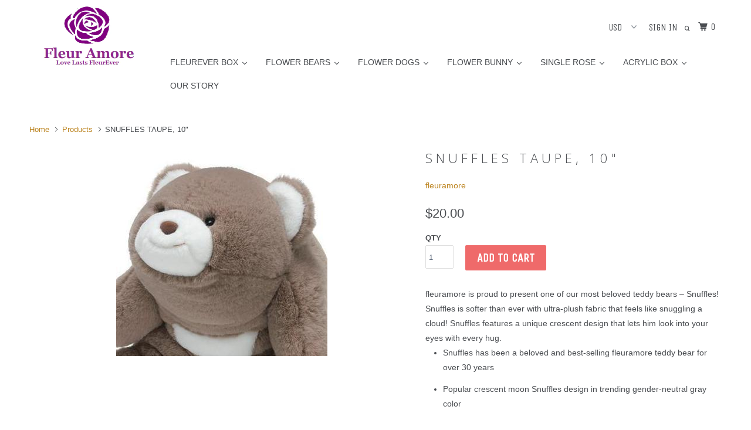

--- FILE ---
content_type: text/html; charset=utf-8
request_url: https://fleuramor.com/products/copy-of-snuffles-gray-11
body_size: 26914
content:
<!DOCTYPE html>
<!--[if lt IE 7 ]><html class="ie ie6" lang="en"> <![endif]-->
<!--[if IE 7 ]><html class="ie ie7" lang="en"> <![endif]-->
<!--[if IE 8 ]><html class="ie ie8" lang="en"> <![endif]-->
<!--[if IE 9 ]><html class="ie ie9" lang="en"> <![endif]-->
<!--[if (gte IE 10)|!(IE)]><!--><html lang="en"> <!--<![endif]-->
  <head>
    <meta charset="utf-8">
    <meta http-equiv="cleartype" content="on">
    <meta name="robots" content="index,follow">

    
    <title>SNUFFLES TAUPE, 10&quot; - fleuramore</title>

    
      <meta name="description" content="fleuramore is proud to present one of our most beloved teddy bears – Snuffles! Snuffles is softer than ever with ultra-plush fabric that feels like snuggling a cloud! Snuffles features a unique crescent design that lets him look into your eyes with every hug. Snuffles has been a beloved and best-selling fleuramore tedd" />
    

    <!-- Custom Fonts -->
    
      <link href="//fonts.googleapis.com/css?family=.|Unica+One:light,normal,bold|Open+Sans:light,normal,bold|Unica+One:light,normal,bold|Open+Sans:light,normal,bold|" rel="stylesheet" type="text/css" />
    

    

<meta name="author" content="fleuramore">
<meta property="og:url" content="https://fleuramor.com/products/copy-of-snuffles-gray-11">
<meta property="og:site_name" content="fleuramore">


  <meta property="og:type" content="product">
  <meta property="og:title" content="SNUFFLES TAUPE, 10&quot;">
  
    <meta property="og:image" content="http://fleuramor.com/cdn/shop/products/azz_600x.jpg?v=1543856708">
    <meta property="og:image:secure_url" content="https://fleuramor.com/cdn/shop/products/azz_600x.jpg?v=1543856708">
    
  
    <meta property="og:image" content="http://fleuramor.com/cdn/shop/products/Screen_Shot_2018-09-10_at_12.45.14_PM_2048x_54b6c9f1-d090-42d6-b5e7-0420254955cd_600x.png?v=1543856708">
    <meta property="og:image:secure_url" content="https://fleuramor.com/cdn/shop/products/Screen_Shot_2018-09-10_at_12.45.14_PM_2048x_54b6c9f1-d090-42d6-b5e7-0420254955cd_600x.png?v=1543856708">
    
  
    <meta property="og:image" content="http://fleuramor.com/cdn/shop/products/az_600x.jpg?v=1543856708">
    <meta property="og:image:secure_url" content="https://fleuramor.com/cdn/shop/products/az_600x.jpg?v=1543856708">
    
  
  <meta property="og:price:amount" content="20.00">
  <meta property="og:price:currency" content="USD">


  <meta property="og:description" content="fleuramore is proud to present one of our most beloved teddy bears – Snuffles! Snuffles is softer than ever with ultra-plush fabric that feels like snuggling a cloud! Snuffles features a unique crescent design that lets him look into your eyes with every hug. Snuffles has been a beloved and best-selling fleuramore tedd">




<meta name="twitter:card" content="summary">

  <meta name="twitter:title" content="SNUFFLES TAUPE, 10"">
  <meta name="twitter:description" content="fleuramore is proud to present one of our most beloved teddy bears – Snuffles! Snuffles is softer than ever with ultra-plush fabric that feels like snuggling a cloud! Snuffles features a unique crescent design that lets him look into your eyes with every hug.

Snuffles has been a beloved and best-selling fleuramore teddy bear for over 30 years
Popular crescent moon Snuffles design in trending gender-neutral gray color
Soft, ultra-huggable plush built to famous fleuramore quality standards
Surface-washable; appropriate for ages 1+

">
  <meta name="twitter:image" content="https://fleuramor.com/cdn/shop/products/azz_240x.jpg?v=1543856708">
  <meta name="twitter:image:width" content="240">
  <meta name="twitter:image:height" content="240">



    
    

    <!-- Mobile Specific Metas -->
    <meta name="HandheldFriendly" content="True">
    <meta name="MobileOptimized" content="320">
    <meta name="viewport" content="width=device-width,initial-scale=1">
    <meta name="theme-color" content="#ffffff">

    <!-- Stylesheets for Parallax 3.3.4 -->
    <link href="//fleuramor.com/cdn/shop/t/3/assets/styles.scss.css?v=82993684312972621441701320240" rel="stylesheet" type="text/css" media="all" />

    
      <link rel="shortcut icon" type="image/x-icon" href="//fleuramor.com/cdn/shop/files/images_1_32x32.png?v=1613178899">
    

    <link rel="canonical" href="https://fleuramor.com/products/copy-of-snuffles-gray-11" />

    

    <script src="//fleuramor.com/cdn/shop/t/3/assets/app.js?v=77991741650263022041518391252" type="text/javascript"></script>

    <!--[if lte IE 8]>
      <link href="//fleuramor.com/cdn/shop/t/3/assets/ie.css?v=1024305471161636101518128178" rel="stylesheet" type="text/css" media="all" />
      <script src="//fleuramor.com/cdn/shop/t/3/assets/skrollr.ie.js?v=116292453382836155221518128174" type="text/javascript"></script>
    <![endif]-->

    
  
  <script>window.performance && window.performance.mark && window.performance.mark('shopify.content_for_header.start');</script><meta name="google-site-verification" content="riFibBUuRPRUbO4FHa-qb_fHxKk5j_TJ2ci7buINomg">
<meta name="google-site-verification" content="DgwHKBs6DVedpgLALT4oXZeEV_wdJKBLi7JbcsCSJtk">
<meta id="shopify-digital-wallet" name="shopify-digital-wallet" content="/20009133/digital_wallets/dialog">
<meta name="shopify-checkout-api-token" content="5d5c4060edaf4fd23cad0a9c011d1b0c">
<meta id="in-context-paypal-metadata" data-shop-id="20009133" data-venmo-supported="true" data-environment="production" data-locale="en_US" data-paypal-v4="true" data-currency="USD">
<link rel="alternate" type="application/json+oembed" href="https://fleuramor.com/products/copy-of-snuffles-gray-11.oembed">
<script async="async" src="/checkouts/internal/preloads.js?locale=en-US"></script>
<script id="shopify-features" type="application/json">{"accessToken":"5d5c4060edaf4fd23cad0a9c011d1b0c","betas":["rich-media-storefront-analytics"],"domain":"fleuramor.com","predictiveSearch":true,"shopId":20009133,"locale":"en"}</script>
<script>var Shopify = Shopify || {};
Shopify.shop = "fleuramore.myshopify.com";
Shopify.locale = "en";
Shopify.currency = {"active":"USD","rate":"1.0"};
Shopify.country = "US";
Shopify.theme = {"name":"Parallax","id":7500791835,"schema_name":"Parallax","schema_version":"3.3.4","theme_store_id":688,"role":"main"};
Shopify.theme.handle = "null";
Shopify.theme.style = {"id":null,"handle":null};
Shopify.cdnHost = "fleuramor.com/cdn";
Shopify.routes = Shopify.routes || {};
Shopify.routes.root = "/";</script>
<script type="module">!function(o){(o.Shopify=o.Shopify||{}).modules=!0}(window);</script>
<script>!function(o){function n(){var o=[];function n(){o.push(Array.prototype.slice.apply(arguments))}return n.q=o,n}var t=o.Shopify=o.Shopify||{};t.loadFeatures=n(),t.autoloadFeatures=n()}(window);</script>
<script id="shop-js-analytics" type="application/json">{"pageType":"product"}</script>
<script defer="defer" async type="module" src="//fleuramor.com/cdn/shopifycloud/shop-js/modules/v2/client.init-shop-cart-sync_BApSsMSl.en.esm.js"></script>
<script defer="defer" async type="module" src="//fleuramor.com/cdn/shopifycloud/shop-js/modules/v2/chunk.common_CBoos6YZ.esm.js"></script>
<script type="module">
  await import("//fleuramor.com/cdn/shopifycloud/shop-js/modules/v2/client.init-shop-cart-sync_BApSsMSl.en.esm.js");
await import("//fleuramor.com/cdn/shopifycloud/shop-js/modules/v2/chunk.common_CBoos6YZ.esm.js");

  window.Shopify.SignInWithShop?.initShopCartSync?.({"fedCMEnabled":true,"windoidEnabled":true});

</script>
<script id="__st">var __st={"a":20009133,"offset":-18000,"reqid":"24b55df6-3737-411f-8908-7d5351e95890-1768920972","pageurl":"fleuramor.com\/products\/copy-of-snuffles-gray-11","u":"03924fb00faf","p":"product","rtyp":"product","rid":1878704652384};</script>
<script>window.ShopifyPaypalV4VisibilityTracking = true;</script>
<script id="captcha-bootstrap">!function(){'use strict';const t='contact',e='account',n='new_comment',o=[[t,t],['blogs',n],['comments',n],[t,'customer']],c=[[e,'customer_login'],[e,'guest_login'],[e,'recover_customer_password'],[e,'create_customer']],r=t=>t.map((([t,e])=>`form[action*='/${t}']:not([data-nocaptcha='true']) input[name='form_type'][value='${e}']`)).join(','),a=t=>()=>t?[...document.querySelectorAll(t)].map((t=>t.form)):[];function s(){const t=[...o],e=r(t);return a(e)}const i='password',u='form_key',d=['recaptcha-v3-token','g-recaptcha-response','h-captcha-response',i],f=()=>{try{return window.sessionStorage}catch{return}},m='__shopify_v',_=t=>t.elements[u];function p(t,e,n=!1){try{const o=window.sessionStorage,c=JSON.parse(o.getItem(e)),{data:r}=function(t){const{data:e,action:n}=t;return t[m]||n?{data:e,action:n}:{data:t,action:n}}(c);for(const[e,n]of Object.entries(r))t.elements[e]&&(t.elements[e].value=n);n&&o.removeItem(e)}catch(o){console.error('form repopulation failed',{error:o})}}const l='form_type',E='cptcha';function T(t){t.dataset[E]=!0}const w=window,h=w.document,L='Shopify',v='ce_forms',y='captcha';let A=!1;((t,e)=>{const n=(g='f06e6c50-85a8-45c8-87d0-21a2b65856fe',I='https://cdn.shopify.com/shopifycloud/storefront-forms-hcaptcha/ce_storefront_forms_captcha_hcaptcha.v1.5.2.iife.js',D={infoText:'Protected by hCaptcha',privacyText:'Privacy',termsText:'Terms'},(t,e,n)=>{const o=w[L][v],c=o.bindForm;if(c)return c(t,g,e,D).then(n);var r;o.q.push([[t,g,e,D],n]),r=I,A||(h.body.append(Object.assign(h.createElement('script'),{id:'captcha-provider',async:!0,src:r})),A=!0)});var g,I,D;w[L]=w[L]||{},w[L][v]=w[L][v]||{},w[L][v].q=[],w[L][y]=w[L][y]||{},w[L][y].protect=function(t,e){n(t,void 0,e),T(t)},Object.freeze(w[L][y]),function(t,e,n,w,h,L){const[v,y,A,g]=function(t,e,n){const i=e?o:[],u=t?c:[],d=[...i,...u],f=r(d),m=r(i),_=r(d.filter((([t,e])=>n.includes(e))));return[a(f),a(m),a(_),s()]}(w,h,L),I=t=>{const e=t.target;return e instanceof HTMLFormElement?e:e&&e.form},D=t=>v().includes(t);t.addEventListener('submit',(t=>{const e=I(t);if(!e)return;const n=D(e)&&!e.dataset.hcaptchaBound&&!e.dataset.recaptchaBound,o=_(e),c=g().includes(e)&&(!o||!o.value);(n||c)&&t.preventDefault(),c&&!n&&(function(t){try{if(!f())return;!function(t){const e=f();if(!e)return;const n=_(t);if(!n)return;const o=n.value;o&&e.removeItem(o)}(t);const e=Array.from(Array(32),(()=>Math.random().toString(36)[2])).join('');!function(t,e){_(t)||t.append(Object.assign(document.createElement('input'),{type:'hidden',name:u})),t.elements[u].value=e}(t,e),function(t,e){const n=f();if(!n)return;const o=[...t.querySelectorAll(`input[type='${i}']`)].map((({name:t})=>t)),c=[...d,...o],r={};for(const[a,s]of new FormData(t).entries())c.includes(a)||(r[a]=s);n.setItem(e,JSON.stringify({[m]:1,action:t.action,data:r}))}(t,e)}catch(e){console.error('failed to persist form',e)}}(e),e.submit())}));const S=(t,e)=>{t&&!t.dataset[E]&&(n(t,e.some((e=>e===t))),T(t))};for(const o of['focusin','change'])t.addEventListener(o,(t=>{const e=I(t);D(e)&&S(e,y())}));const B=e.get('form_key'),M=e.get(l),P=B&&M;t.addEventListener('DOMContentLoaded',(()=>{const t=y();if(P)for(const e of t)e.elements[l].value===M&&p(e,B);[...new Set([...A(),...v().filter((t=>'true'===t.dataset.shopifyCaptcha))])].forEach((e=>S(e,t)))}))}(h,new URLSearchParams(w.location.search),n,t,e,['guest_login'])})(!0,!0)}();</script>
<script integrity="sha256-4kQ18oKyAcykRKYeNunJcIwy7WH5gtpwJnB7kiuLZ1E=" data-source-attribution="shopify.loadfeatures" defer="defer" src="//fleuramor.com/cdn/shopifycloud/storefront/assets/storefront/load_feature-a0a9edcb.js" crossorigin="anonymous"></script>
<script data-source-attribution="shopify.dynamic_checkout.dynamic.init">var Shopify=Shopify||{};Shopify.PaymentButton=Shopify.PaymentButton||{isStorefrontPortableWallets:!0,init:function(){window.Shopify.PaymentButton.init=function(){};var t=document.createElement("script");t.src="https://fleuramor.com/cdn/shopifycloud/portable-wallets/latest/portable-wallets.en.js",t.type="module",document.head.appendChild(t)}};
</script>
<script data-source-attribution="shopify.dynamic_checkout.buyer_consent">
  function portableWalletsHideBuyerConsent(e){var t=document.getElementById("shopify-buyer-consent"),n=document.getElementById("shopify-subscription-policy-button");t&&n&&(t.classList.add("hidden"),t.setAttribute("aria-hidden","true"),n.removeEventListener("click",e))}function portableWalletsShowBuyerConsent(e){var t=document.getElementById("shopify-buyer-consent"),n=document.getElementById("shopify-subscription-policy-button");t&&n&&(t.classList.remove("hidden"),t.removeAttribute("aria-hidden"),n.addEventListener("click",e))}window.Shopify?.PaymentButton&&(window.Shopify.PaymentButton.hideBuyerConsent=portableWalletsHideBuyerConsent,window.Shopify.PaymentButton.showBuyerConsent=portableWalletsShowBuyerConsent);
</script>
<script data-source-attribution="shopify.dynamic_checkout.cart.bootstrap">document.addEventListener("DOMContentLoaded",(function(){function t(){return document.querySelector("shopify-accelerated-checkout-cart, shopify-accelerated-checkout")}if(t())Shopify.PaymentButton.init();else{new MutationObserver((function(e,n){t()&&(Shopify.PaymentButton.init(),n.disconnect())})).observe(document.body,{childList:!0,subtree:!0})}}));
</script>
<link id="shopify-accelerated-checkout-styles" rel="stylesheet" media="screen" href="https://fleuramor.com/cdn/shopifycloud/portable-wallets/latest/accelerated-checkout-backwards-compat.css" crossorigin="anonymous">
<style id="shopify-accelerated-checkout-cart">
        #shopify-buyer-consent {
  margin-top: 1em;
  display: inline-block;
  width: 100%;
}

#shopify-buyer-consent.hidden {
  display: none;
}

#shopify-subscription-policy-button {
  background: none;
  border: none;
  padding: 0;
  text-decoration: underline;
  font-size: inherit;
  cursor: pointer;
}

#shopify-subscription-policy-button::before {
  box-shadow: none;
}

      </style>

<script>window.performance && window.performance.mark && window.performance.mark('shopify.content_for_header.end');</script>
    

    <noscript>
      <style>

        .slides > li:first-child { display: block; }
        .image__fallback {
          width: 100vw;
          display: block !important;
          max-width: 100vw !important;
          margin-bottom: 0;
        }
        .image__fallback + .hsContainer__image {
          display: none !important;
        }
        .hsContainer {
          height: auto !important;
        }
        .no-js-only {
          display: inherit !important;
        }
        .icon-cart.cart-button {
          display: none;
        }
        .lazyload,
        .cart_page_image img {
          opacity: 1;
          -webkit-filter: blur(0);
          filter: blur(0);
        }
        .bcg .hsContent {
          background-color: transparent;
        }
        .animate_right,
        .animate_left,
        .animate_up,
        .animate_down {
          opacity: 1;
        }
        .flexslider .slides>li {
          display: block;
        }
      </style>
    </noscript>

    
  
    <script>
      QikifySmartMenu = {
        mobileMenuDelay: 1000,
      };
    </script>
  










<!-- BEGIN app block: shopify://apps/buddha-mega-menu-navigation/blocks/megamenu/dbb4ce56-bf86-4830-9b3d-16efbef51c6f -->
<script>
        var productImageAndPrice = [],
            collectionImages = [],
            articleImages = [],
            mmLivIcons = false,
            mmFlipClock = false,
            mmFixesUseJquery = false,
            mmNumMMI = 2,
            mmSchemaTranslation = {},
            mmMenuStrings =  [] ,
            mmShopLocale = "en",
            mmShopLocaleCollectionsRoute = "/collections",
            mmSchemaDesignJSON = [{"action":"design","setting":"font_family","value":"Default"},{"action":"design","setting":"tree_sub_direction","value":"set_tree_auto"},{"action":"design","setting":"button_background_hover_color","value":"#0d8781"},{"action":"design","setting":"link_hover_color","value":"#0da19a"},{"action":"design","setting":"button_background_color","value":"#0da19a"},{"action":"design","setting":"link_color","value":"#4e4e4e"},{"action":"design","setting":"background_hover_color","value":"#f9f9f9"},{"action":"design","setting":"background_color","value":"#ffffff"},{"action":"design","setting":"button_text_hover_color","value":"#ffffff"},{"action":"design","setting":"button_text_color","value":"#ffffff"},{"action":"design","setting":"font_size","value":"13px"},{"action":"design","setting":"text_color","value":"#222222"},{"action":"design","setting":"vertical_text_color","value":"#4e4e4e"},{"action":"design","setting":"vertical_link_color","value":"#4e4e4e"},{"action":"design","setting":"vertical_link_hover_color","value":"#0da19a"},{"action":"design","setting":"vertical_font_size","value":"13px"}],
            mmDomChangeSkipUl = "",
            buddhaMegaMenuShop = "fleuramore.myshopify.com",
            mmWireframeCompression = "0",
            mmExtensionAssetUrl = "https://cdn.shopify.com/extensions/019abe06-4a3f-7763-88da-170e1b54169b/mega-menu-151/assets/";var bestSellersHTML = '';var newestProductsHTML = '';/* get link lists api */
        var linkLists={"main-menu" : {"title":"Main menu", "items":["/collections/flower-bears","/collections/flower-dogs","/collections/flower-bunny","/pages/our-story",]},"footer" : {"title":"Footer menu", "items":["/search",]},"customer-account-main-menu" : {"title":"Customer account main menu", "items":["/","https://shopify.com/20009133/account/orders?locale=en&amp;region_country=US",]},};/*ENDPARSE*/

        linkLists["force-mega-menu"]={};linkLists["force-mega-menu"].title="Parallax Theme - Mega Menu";linkLists["force-mega-menu"].items=[1];

        /* set product prices *//* get the collection images *//* get the article images *//* customer fixes */
        var mmThemeFixesBeforeInit = function(){loadMegaMenuTries=0;}; var mmThemeFixesBefore = function(){ var firstMmPanel = true; mmForEach(document, "#nav>.mm-panels>.mm-panel", function(el){ if (firstMmPanel) { firstMmPanel = false; el.classList.remove("mm-hidden"); el.classList.remove("mm-subopened"); } else { el.parentElement.removeChild(el); } }); if (selectedMenu=="force-mega-menu" && tempMenuObject.u.matches(".menu") && tempMenuObject.u.matches(".align_left,.center,.align_right")) { tempMenuObject.skipCheck = true; tempMenuObject.forceMenu = true; tempMenuObject.liClasses = ""; tempMenuObject.aClasses = "top-link active"; tempMenuObject.liItems = tempMenuObject.u.children; } else if (selectedMenu=="force-mega-menu" && tempMenuObject.u.matches("#mm-0, #nav .mm-listview")) { tempMenuObject.forceMenu = true; tempMenuObject.skipCheck = true; tempMenuObject.liClasses = "mm-selected"; tempMenuObject.aClasses = "current"; tempMenuObject.liItems = mmNot(tempMenuObject.u.children, ".search_link", true); } else if (selectedMenu=="force-mega-menu" && tempMenuObject.u.matches(".header__navigation")) { tempMenuObject.forceMenu = true; tempMenuObject.skipCheck = true; tempMenuObject.liClasses = "header__nav-item"; tempMenuObject.aClasses = ""; tempMenuObject.liItems = tempMenuObject.u.children; } }; var mmThemeFixesAfter = function(){ mmForEach(document, "#mm-0>.buddha-menu-item a, .mm-listview>.buddha-menu-item a", function(el){ el.removeAttribute("href"); }); mmAddStyle(" .mm-panels>.mm-panel {transform: translate3d(0,0,0) !important;} ", "themeScript"); }; 
        

        var mmWireframe = {"html" : "<li class=\"buddha-menu-item\"  ><a data-href=\"no-link\" href=\"javascript:void(0);\" aria-label=\"Demo\" data-no-instant=\"\" onclick=\"mmGoToPage(this, event); return false;\"  ><i class=\"mm-icon static fa fa-youtube\" aria-hidden=\"true\"></i><span class=\"mm-title\">Demo</span></a></li><li class=\"buddha-menu-item\"  ><a data-href=\"no-link\" href=\"javascript:void(0);\" aria-label=\"1 Long Stem Rose\" data-no-instant=\"\" onclick=\"mmGoToPage(this, event); return false;\"  ><i class=\"mm-icon static fa fa-ambulance\" aria-hidden=\"true\"></i><span class=\"mm-title\">1 Long Stem Rose</span><i class=\"mm-arrow mm-angle-down\" aria-hidden=\"true\"></i><span class=\"toggle-menu-btn\" style=\"display:none;\" title=\"Toggle menu\" onclick=\"return toggleSubmenu(this)\"><span class=\"mm-arrow-icon\"><span class=\"bar-one\"></span><span class=\"bar-two\"></span></span></span></a><ul class=\"mm-submenu tree  small mm-last-level\"><li data-href=\"no-link\" href=\"javascript:void(0);\" aria-label=\"3D Card\" data-no-instant=\"\" onclick=\"mmGoToPage(this, event); return false;\"  ><a data-href=\"no-link\" href=\"javascript:void(0);\" aria-label=\"3D Card\" data-no-instant=\"\" onclick=\"mmGoToPage(this, event); return false;\"  ><span class=\"mm-title\">3D Card</span></a></li></ul></li>" };

        function mmLoadJS(file, async = true) {
            let script = document.createElement("script");
            script.setAttribute("src", file);
            script.setAttribute("data-no-instant", "");
            script.setAttribute("type", "text/javascript");
            script.setAttribute("async", async);
            document.head.appendChild(script);
        }
        function mmLoadCSS(file) {  
            var style = document.createElement('link');
            style.href = file;
            style.type = 'text/css';
            style.rel = 'stylesheet';
            document.head.append(style); 
        }
              
        var mmDisableWhenResIsLowerThan = '';
        var mmLoadResources = (mmDisableWhenResIsLowerThan == '' || mmDisableWhenResIsLowerThan == 0 || (mmDisableWhenResIsLowerThan > 0 && window.innerWidth>=mmDisableWhenResIsLowerThan));
        if (mmLoadResources) {
            /* load resources via js injection */
            mmLoadJS("https://cdn.shopify.com/extensions/019abe06-4a3f-7763-88da-170e1b54169b/mega-menu-151/assets/buddha-megamenu.js");
            
            mmLoadCSS("https://cdn.shopify.com/extensions/019abe06-4a3f-7763-88da-170e1b54169b/mega-menu-151/assets/buddha-megamenu2.css");}
    </script><!-- HIDE ORIGINAL MENU --><style id="mmHideOriginalMenuStyle"> .menu.align_left{visibility: hidden !important;} </style>
        <script>
            setTimeout(function(){
                var mmHideStyle  = document.querySelector("#mmHideOriginalMenuStyle");
                if (mmHideStyle) mmHideStyle.parentNode.removeChild(mmHideStyle);
            },10000);
        </script>
<!-- END app block --><link href="https://monorail-edge.shopifysvc.com" rel="dns-prefetch">
<script>(function(){if ("sendBeacon" in navigator && "performance" in window) {try {var session_token_from_headers = performance.getEntriesByType('navigation')[0].serverTiming.find(x => x.name == '_s').description;} catch {var session_token_from_headers = undefined;}var session_cookie_matches = document.cookie.match(/_shopify_s=([^;]*)/);var session_token_from_cookie = session_cookie_matches && session_cookie_matches.length === 2 ? session_cookie_matches[1] : "";var session_token = session_token_from_headers || session_token_from_cookie || "";function handle_abandonment_event(e) {var entries = performance.getEntries().filter(function(entry) {return /monorail-edge.shopifysvc.com/.test(entry.name);});if (!window.abandonment_tracked && entries.length === 0) {window.abandonment_tracked = true;var currentMs = Date.now();var navigation_start = performance.timing.navigationStart;var payload = {shop_id: 20009133,url: window.location.href,navigation_start,duration: currentMs - navigation_start,session_token,page_type: "product"};window.navigator.sendBeacon("https://monorail-edge.shopifysvc.com/v1/produce", JSON.stringify({schema_id: "online_store_buyer_site_abandonment/1.1",payload: payload,metadata: {event_created_at_ms: currentMs,event_sent_at_ms: currentMs}}));}}window.addEventListener('pagehide', handle_abandonment_event);}}());</script>
<script id="web-pixels-manager-setup">(function e(e,d,r,n,o){if(void 0===o&&(o={}),!Boolean(null===(a=null===(i=window.Shopify)||void 0===i?void 0:i.analytics)||void 0===a?void 0:a.replayQueue)){var i,a;window.Shopify=window.Shopify||{};var t=window.Shopify;t.analytics=t.analytics||{};var s=t.analytics;s.replayQueue=[],s.publish=function(e,d,r){return s.replayQueue.push([e,d,r]),!0};try{self.performance.mark("wpm:start")}catch(e){}var l=function(){var e={modern:/Edge?\/(1{2}[4-9]|1[2-9]\d|[2-9]\d{2}|\d{4,})\.\d+(\.\d+|)|Firefox\/(1{2}[4-9]|1[2-9]\d|[2-9]\d{2}|\d{4,})\.\d+(\.\d+|)|Chrom(ium|e)\/(9{2}|\d{3,})\.\d+(\.\d+|)|(Maci|X1{2}).+ Version\/(15\.\d+|(1[6-9]|[2-9]\d|\d{3,})\.\d+)([,.]\d+|)( \(\w+\)|)( Mobile\/\w+|) Safari\/|Chrome.+OPR\/(9{2}|\d{3,})\.\d+\.\d+|(CPU[ +]OS|iPhone[ +]OS|CPU[ +]iPhone|CPU IPhone OS|CPU iPad OS)[ +]+(15[._]\d+|(1[6-9]|[2-9]\d|\d{3,})[._]\d+)([._]\d+|)|Android:?[ /-](13[3-9]|1[4-9]\d|[2-9]\d{2}|\d{4,})(\.\d+|)(\.\d+|)|Android.+Firefox\/(13[5-9]|1[4-9]\d|[2-9]\d{2}|\d{4,})\.\d+(\.\d+|)|Android.+Chrom(ium|e)\/(13[3-9]|1[4-9]\d|[2-9]\d{2}|\d{4,})\.\d+(\.\d+|)|SamsungBrowser\/([2-9]\d|\d{3,})\.\d+/,legacy:/Edge?\/(1[6-9]|[2-9]\d|\d{3,})\.\d+(\.\d+|)|Firefox\/(5[4-9]|[6-9]\d|\d{3,})\.\d+(\.\d+|)|Chrom(ium|e)\/(5[1-9]|[6-9]\d|\d{3,})\.\d+(\.\d+|)([\d.]+$|.*Safari\/(?![\d.]+ Edge\/[\d.]+$))|(Maci|X1{2}).+ Version\/(10\.\d+|(1[1-9]|[2-9]\d|\d{3,})\.\d+)([,.]\d+|)( \(\w+\)|)( Mobile\/\w+|) Safari\/|Chrome.+OPR\/(3[89]|[4-9]\d|\d{3,})\.\d+\.\d+|(CPU[ +]OS|iPhone[ +]OS|CPU[ +]iPhone|CPU IPhone OS|CPU iPad OS)[ +]+(10[._]\d+|(1[1-9]|[2-9]\d|\d{3,})[._]\d+)([._]\d+|)|Android:?[ /-](13[3-9]|1[4-9]\d|[2-9]\d{2}|\d{4,})(\.\d+|)(\.\d+|)|Mobile Safari.+OPR\/([89]\d|\d{3,})\.\d+\.\d+|Android.+Firefox\/(13[5-9]|1[4-9]\d|[2-9]\d{2}|\d{4,})\.\d+(\.\d+|)|Android.+Chrom(ium|e)\/(13[3-9]|1[4-9]\d|[2-9]\d{2}|\d{4,})\.\d+(\.\d+|)|Android.+(UC? ?Browser|UCWEB|U3)[ /]?(15\.([5-9]|\d{2,})|(1[6-9]|[2-9]\d|\d{3,})\.\d+)\.\d+|SamsungBrowser\/(5\.\d+|([6-9]|\d{2,})\.\d+)|Android.+MQ{2}Browser\/(14(\.(9|\d{2,})|)|(1[5-9]|[2-9]\d|\d{3,})(\.\d+|))(\.\d+|)|K[Aa][Ii]OS\/(3\.\d+|([4-9]|\d{2,})\.\d+)(\.\d+|)/},d=e.modern,r=e.legacy,n=navigator.userAgent;return n.match(d)?"modern":n.match(r)?"legacy":"unknown"}(),u="modern"===l?"modern":"legacy",c=(null!=n?n:{modern:"",legacy:""})[u],f=function(e){return[e.baseUrl,"/wpm","/b",e.hashVersion,"modern"===e.buildTarget?"m":"l",".js"].join("")}({baseUrl:d,hashVersion:r,buildTarget:u}),m=function(e){var d=e.version,r=e.bundleTarget,n=e.surface,o=e.pageUrl,i=e.monorailEndpoint;return{emit:function(e){var a=e.status,t=e.errorMsg,s=(new Date).getTime(),l=JSON.stringify({metadata:{event_sent_at_ms:s},events:[{schema_id:"web_pixels_manager_load/3.1",payload:{version:d,bundle_target:r,page_url:o,status:a,surface:n,error_msg:t},metadata:{event_created_at_ms:s}}]});if(!i)return console&&console.warn&&console.warn("[Web Pixels Manager] No Monorail endpoint provided, skipping logging."),!1;try{return self.navigator.sendBeacon.bind(self.navigator)(i,l)}catch(e){}var u=new XMLHttpRequest;try{return u.open("POST",i,!0),u.setRequestHeader("Content-Type","text/plain"),u.send(l),!0}catch(e){return console&&console.warn&&console.warn("[Web Pixels Manager] Got an unhandled error while logging to Monorail."),!1}}}}({version:r,bundleTarget:l,surface:e.surface,pageUrl:self.location.href,monorailEndpoint:e.monorailEndpoint});try{o.browserTarget=l,function(e){var d=e.src,r=e.async,n=void 0===r||r,o=e.onload,i=e.onerror,a=e.sri,t=e.scriptDataAttributes,s=void 0===t?{}:t,l=document.createElement("script"),u=document.querySelector("head"),c=document.querySelector("body");if(l.async=n,l.src=d,a&&(l.integrity=a,l.crossOrigin="anonymous"),s)for(var f in s)if(Object.prototype.hasOwnProperty.call(s,f))try{l.dataset[f]=s[f]}catch(e){}if(o&&l.addEventListener("load",o),i&&l.addEventListener("error",i),u)u.appendChild(l);else{if(!c)throw new Error("Did not find a head or body element to append the script");c.appendChild(l)}}({src:f,async:!0,onload:function(){if(!function(){var e,d;return Boolean(null===(d=null===(e=window.Shopify)||void 0===e?void 0:e.analytics)||void 0===d?void 0:d.initialized)}()){var d=window.webPixelsManager.init(e)||void 0;if(d){var r=window.Shopify.analytics;r.replayQueue.forEach((function(e){var r=e[0],n=e[1],o=e[2];d.publishCustomEvent(r,n,o)})),r.replayQueue=[],r.publish=d.publishCustomEvent,r.visitor=d.visitor,r.initialized=!0}}},onerror:function(){return m.emit({status:"failed",errorMsg:"".concat(f," has failed to load")})},sri:function(e){var d=/^sha384-[A-Za-z0-9+/=]+$/;return"string"==typeof e&&d.test(e)}(c)?c:"",scriptDataAttributes:o}),m.emit({status:"loading"})}catch(e){m.emit({status:"failed",errorMsg:(null==e?void 0:e.message)||"Unknown error"})}}})({shopId: 20009133,storefrontBaseUrl: "https://fleuramor.com",extensionsBaseUrl: "https://extensions.shopifycdn.com/cdn/shopifycloud/web-pixels-manager",monorailEndpoint: "https://monorail-edge.shopifysvc.com/unstable/produce_batch",surface: "storefront-renderer",enabledBetaFlags: ["2dca8a86"],webPixelsConfigList: [{"id":"75366559","eventPayloadVersion":"v1","runtimeContext":"LAX","scriptVersion":"1","type":"CUSTOM","privacyPurposes":["MARKETING"],"name":"Meta pixel (migrated)"},{"id":"shopify-app-pixel","configuration":"{}","eventPayloadVersion":"v1","runtimeContext":"STRICT","scriptVersion":"0450","apiClientId":"shopify-pixel","type":"APP","privacyPurposes":["ANALYTICS","MARKETING"]},{"id":"shopify-custom-pixel","eventPayloadVersion":"v1","runtimeContext":"LAX","scriptVersion":"0450","apiClientId":"shopify-pixel","type":"CUSTOM","privacyPurposes":["ANALYTICS","MARKETING"]}],isMerchantRequest: false,initData: {"shop":{"name":"fleuramore","paymentSettings":{"currencyCode":"USD"},"myshopifyDomain":"fleuramore.myshopify.com","countryCode":"US","storefrontUrl":"https:\/\/fleuramor.com"},"customer":null,"cart":null,"checkout":null,"productVariants":[{"price":{"amount":20.0,"currencyCode":"USD"},"product":{"title":"SNUFFLES TAUPE, 10\"","vendor":"fleuramore","id":"1878704652384","untranslatedTitle":"SNUFFLES TAUPE, 10\"","url":"\/products\/copy-of-snuffles-gray-11","type":""},"id":"18252493324384","image":{"src":"\/\/fleuramor.com\/cdn\/shop\/products\/azz.jpg?v=1543856708"},"sku":"","title":"Default Title","untranslatedTitle":"Default Title"}],"purchasingCompany":null},},"https://fleuramor.com/cdn","fcfee988w5aeb613cpc8e4bc33m6693e112",{"modern":"","legacy":""},{"shopId":"20009133","storefrontBaseUrl":"https:\/\/fleuramor.com","extensionBaseUrl":"https:\/\/extensions.shopifycdn.com\/cdn\/shopifycloud\/web-pixels-manager","surface":"storefront-renderer","enabledBetaFlags":"[\"2dca8a86\"]","isMerchantRequest":"false","hashVersion":"fcfee988w5aeb613cpc8e4bc33m6693e112","publish":"custom","events":"[[\"page_viewed\",{}],[\"product_viewed\",{\"productVariant\":{\"price\":{\"amount\":20.0,\"currencyCode\":\"USD\"},\"product\":{\"title\":\"SNUFFLES TAUPE, 10\\\"\",\"vendor\":\"fleuramore\",\"id\":\"1878704652384\",\"untranslatedTitle\":\"SNUFFLES TAUPE, 10\\\"\",\"url\":\"\/products\/copy-of-snuffles-gray-11\",\"type\":\"\"},\"id\":\"18252493324384\",\"image\":{\"src\":\"\/\/fleuramor.com\/cdn\/shop\/products\/azz.jpg?v=1543856708\"},\"sku\":\"\",\"title\":\"Default Title\",\"untranslatedTitle\":\"Default Title\"}}]]"});</script><script>
  window.ShopifyAnalytics = window.ShopifyAnalytics || {};
  window.ShopifyAnalytics.meta = window.ShopifyAnalytics.meta || {};
  window.ShopifyAnalytics.meta.currency = 'USD';
  var meta = {"product":{"id":1878704652384,"gid":"gid:\/\/shopify\/Product\/1878704652384","vendor":"fleuramore","type":"","handle":"copy-of-snuffles-gray-11","variants":[{"id":18252493324384,"price":2000,"name":"SNUFFLES TAUPE, 10\"","public_title":null,"sku":""}],"remote":false},"page":{"pageType":"product","resourceType":"product","resourceId":1878704652384,"requestId":"24b55df6-3737-411f-8908-7d5351e95890-1768920972"}};
  for (var attr in meta) {
    window.ShopifyAnalytics.meta[attr] = meta[attr];
  }
</script>
<script class="analytics">
  (function () {
    var customDocumentWrite = function(content) {
      var jquery = null;

      if (window.jQuery) {
        jquery = window.jQuery;
      } else if (window.Checkout && window.Checkout.$) {
        jquery = window.Checkout.$;
      }

      if (jquery) {
        jquery('body').append(content);
      }
    };

    var hasLoggedConversion = function(token) {
      if (token) {
        return document.cookie.indexOf('loggedConversion=' + token) !== -1;
      }
      return false;
    }

    var setCookieIfConversion = function(token) {
      if (token) {
        var twoMonthsFromNow = new Date(Date.now());
        twoMonthsFromNow.setMonth(twoMonthsFromNow.getMonth() + 2);

        document.cookie = 'loggedConversion=' + token + '; expires=' + twoMonthsFromNow;
      }
    }

    var trekkie = window.ShopifyAnalytics.lib = window.trekkie = window.trekkie || [];
    if (trekkie.integrations) {
      return;
    }
    trekkie.methods = [
      'identify',
      'page',
      'ready',
      'track',
      'trackForm',
      'trackLink'
    ];
    trekkie.factory = function(method) {
      return function() {
        var args = Array.prototype.slice.call(arguments);
        args.unshift(method);
        trekkie.push(args);
        return trekkie;
      };
    };
    for (var i = 0; i < trekkie.methods.length; i++) {
      var key = trekkie.methods[i];
      trekkie[key] = trekkie.factory(key);
    }
    trekkie.load = function(config) {
      trekkie.config = config || {};
      trekkie.config.initialDocumentCookie = document.cookie;
      var first = document.getElementsByTagName('script')[0];
      var script = document.createElement('script');
      script.type = 'text/javascript';
      script.onerror = function(e) {
        var scriptFallback = document.createElement('script');
        scriptFallback.type = 'text/javascript';
        scriptFallback.onerror = function(error) {
                var Monorail = {
      produce: function produce(monorailDomain, schemaId, payload) {
        var currentMs = new Date().getTime();
        var event = {
          schema_id: schemaId,
          payload: payload,
          metadata: {
            event_created_at_ms: currentMs,
            event_sent_at_ms: currentMs
          }
        };
        return Monorail.sendRequest("https://" + monorailDomain + "/v1/produce", JSON.stringify(event));
      },
      sendRequest: function sendRequest(endpointUrl, payload) {
        // Try the sendBeacon API
        if (window && window.navigator && typeof window.navigator.sendBeacon === 'function' && typeof window.Blob === 'function' && !Monorail.isIos12()) {
          var blobData = new window.Blob([payload], {
            type: 'text/plain'
          });

          if (window.navigator.sendBeacon(endpointUrl, blobData)) {
            return true;
          } // sendBeacon was not successful

        } // XHR beacon

        var xhr = new XMLHttpRequest();

        try {
          xhr.open('POST', endpointUrl);
          xhr.setRequestHeader('Content-Type', 'text/plain');
          xhr.send(payload);
        } catch (e) {
          console.log(e);
        }

        return false;
      },
      isIos12: function isIos12() {
        return window.navigator.userAgent.lastIndexOf('iPhone; CPU iPhone OS 12_') !== -1 || window.navigator.userAgent.lastIndexOf('iPad; CPU OS 12_') !== -1;
      }
    };
    Monorail.produce('monorail-edge.shopifysvc.com',
      'trekkie_storefront_load_errors/1.1',
      {shop_id: 20009133,
      theme_id: 7500791835,
      app_name: "storefront",
      context_url: window.location.href,
      source_url: "//fleuramor.com/cdn/s/trekkie.storefront.cd680fe47e6c39ca5d5df5f0a32d569bc48c0f27.min.js"});

        };
        scriptFallback.async = true;
        scriptFallback.src = '//fleuramor.com/cdn/s/trekkie.storefront.cd680fe47e6c39ca5d5df5f0a32d569bc48c0f27.min.js';
        first.parentNode.insertBefore(scriptFallback, first);
      };
      script.async = true;
      script.src = '//fleuramor.com/cdn/s/trekkie.storefront.cd680fe47e6c39ca5d5df5f0a32d569bc48c0f27.min.js';
      first.parentNode.insertBefore(script, first);
    };
    trekkie.load(
      {"Trekkie":{"appName":"storefront","development":false,"defaultAttributes":{"shopId":20009133,"isMerchantRequest":null,"themeId":7500791835,"themeCityHash":"7217699190262190813","contentLanguage":"en","currency":"USD","eventMetadataId":"1f47a98d-5c46-49dc-9e73-8bd3440bf8b1"},"isServerSideCookieWritingEnabled":true,"monorailRegion":"shop_domain","enabledBetaFlags":["65f19447"]},"Session Attribution":{},"S2S":{"facebookCapiEnabled":false,"source":"trekkie-storefront-renderer","apiClientId":580111}}
    );

    var loaded = false;
    trekkie.ready(function() {
      if (loaded) return;
      loaded = true;

      window.ShopifyAnalytics.lib = window.trekkie;

      var originalDocumentWrite = document.write;
      document.write = customDocumentWrite;
      try { window.ShopifyAnalytics.merchantGoogleAnalytics.call(this); } catch(error) {};
      document.write = originalDocumentWrite;

      window.ShopifyAnalytics.lib.page(null,{"pageType":"product","resourceType":"product","resourceId":1878704652384,"requestId":"24b55df6-3737-411f-8908-7d5351e95890-1768920972","shopifyEmitted":true});

      var match = window.location.pathname.match(/checkouts\/(.+)\/(thank_you|post_purchase)/)
      var token = match? match[1]: undefined;
      if (!hasLoggedConversion(token)) {
        setCookieIfConversion(token);
        window.ShopifyAnalytics.lib.track("Viewed Product",{"currency":"USD","variantId":18252493324384,"productId":1878704652384,"productGid":"gid:\/\/shopify\/Product\/1878704652384","name":"SNUFFLES TAUPE, 10\"","price":"20.00","sku":"","brand":"fleuramore","variant":null,"category":"","nonInteraction":true,"remote":false},undefined,undefined,{"shopifyEmitted":true});
      window.ShopifyAnalytics.lib.track("monorail:\/\/trekkie_storefront_viewed_product\/1.1",{"currency":"USD","variantId":18252493324384,"productId":1878704652384,"productGid":"gid:\/\/shopify\/Product\/1878704652384","name":"SNUFFLES TAUPE, 10\"","price":"20.00","sku":"","brand":"fleuramore","variant":null,"category":"","nonInteraction":true,"remote":false,"referer":"https:\/\/fleuramor.com\/products\/copy-of-snuffles-gray-11"});
      }
    });


        var eventsListenerScript = document.createElement('script');
        eventsListenerScript.async = true;
        eventsListenerScript.src = "//fleuramor.com/cdn/shopifycloud/storefront/assets/shop_events_listener-3da45d37.js";
        document.getElementsByTagName('head')[0].appendChild(eventsListenerScript);

})();</script>
<script
  defer
  src="https://fleuramor.com/cdn/shopifycloud/perf-kit/shopify-perf-kit-3.0.4.min.js"
  data-application="storefront-renderer"
  data-shop-id="20009133"
  data-render-region="gcp-us-central1"
  data-page-type="product"
  data-theme-instance-id="7500791835"
  data-theme-name="Parallax"
  data-theme-version="3.3.4"
  data-monorail-region="shop_domain"
  data-resource-timing-sampling-rate="10"
  data-shs="true"
  data-shs-beacon="true"
  data-shs-export-with-fetch="true"
  data-shs-logs-sample-rate="1"
  data-shs-beacon-endpoint="https://fleuramor.com/api/collect"
></script>
</head>

  

  <body class="product ">
  
    <div id="content_wrapper">
      <div id="shopify-section-header" class="shopify-section header-section">

<div id="header" class="mm-fixed-top Fixed mobile-header mobile-sticky-header--true" data-search-enabled="true">
  <a href="#nav" class="icon-menu" aria-haspopup="true" aria-label="Menu"><span>Menu</span></a>
  <a href="https://fleuramor.com" title="fleuramore" class="mobile_logo logo">
    
      <img src="//fleuramor.com/cdn/shop/files/fleur_amore_logo_new_logo_55e9a0e9-6975-4f66-b986-69eab66bf967_410x.png?v=1613178900" alt="fleuramore" />
    
  </a>
  <a href="#cart" class="icon-cart cart-button right"><span>0</span></a>
</div>

<div class="hidden">
  <div id="nav">
    <ul>
      
        
          <li >
            
              <a href="/collections/flower-bears">Flower Bears</a>
            
            <ul>
              
                
                  <li ><a href="/collections/rose-bear-60-cm">Rose Bear 14" Tall</a></li>
                
              
                
                  <li ><a href="/collections/rose-bear-27-tall">Rose Bear 27" Tall</a></li>
                
              
                
                  <li ><a href="/collections/rose-bear-40-cm">Rose Bear 40 cm</a></li>
                
              
                
                  <li ><a href="/collections/rose-bear-70-cm">Rose Bear 70 cm</a></li>
                
              
            </ul>
          </li>
        
      
        
          <li >
            
              <a href="/collections/flower-dogs">Flower Dogs</a>
            
            <ul>
              
                
                  <li ><a href="/collections/red-rose-puppy">Red Rose Puppy</a></li>
                
              
                
                  <li ><a href="/collections/purple-rose-puppy">Purple Rose Puppy</a></li>
                
              
                
                  <li ><a href="/collections/pink-rose-puppy">Pink Rose Puppy</a></li>
                
              
                
                  <li ><a href="/collections/blue-rose-puppy">Blue Rose Puppy</a></li>
                
              
                
                  <li ><a href="/collections/white-rose-puppy">White Rose Puppy</a></li>
                
              
            </ul>
          </li>
        
      
        
          <li >
            
              <a href="/collections/flower-bunny">Flower Bunny</a>
            
            <ul>
              
                
                  <li ><a href="/collections/flower-grey-bunny">Flower Grey Bunny</a></li>
                
              
                
                  <li ><a href="/collections/bunny">Aqua Blue Bunny</a></li>
                
              
                
                  <li ><a href="/collections/flower-coral-bunny">Flower Coral Bunny</a></li>
                
              
                
                  <li ><a href="/collections/flower-pink-bunny">Flower Pink Bunny</a></li>
                
              
                
                  <li ><a href="/collections/flower-purple-bunny">Flower Purple Bunny</a></li>
                
              
                
                  <li ><a href="/collections/flower-red-bunny">Flower Red Bunny</a></li>
                
              
                
                  <li ><a href="/collections/flower-royal-blue-bunny">Flower Royal Blue Bunny</a></li>
                
              
                
                  <li ><a href="/collections/flower-white-bunny">Flower White Bunny</a></li>
                
              
                
                  <li ><a href="/products/12-long-stem-red-preserved-roses-luxury-bouquet-in-glass-vase">12 Long Stem Red Preserved Roses Luxury Bouquet In Glass Vase</a></li>
                
              
            </ul>
          </li>
        
      
        
          <li ><a href="/pages/our-story">Our Story</a></li>
        
      
      
        
          <li>
            <a href="/account/login" id="customer_login_link">Sign in</a>
          </li>
        
      
      
        <li class="currencies">
          <select class="currencies" name="currencies" data-default-shop-currency="USD">
  
  
  <option value="USD" selected="selected">USD</option>
  
    
  
    
    <option value="CAD">CAD</option>
    
  
    
    <option value="AUD">AUD</option>
    
  
    
    <option value="GBP">GBP</option>
    
  
    
    <option value="EUR">EUR</option>
    
  
    
    <option value="JPY">JPY</option>
    
  
</select>
        </li>
      
    </ul>
  </div>

  <form action="/checkout" method="post" id="cart">
    <ul data-money-format="${{amount}}" data-shop-currency="USD" data-shop-name="fleuramore">
      <li class="mm-subtitle"><a class="continue ss-icon" href="#cart"><span class="icon-close"></span></a></li>

      
        <li class="empty_cart">Your Cart is Empty</li>
      
    </ul>
  </form>
</div>



<div class="header
            header-background--true
            header-transparency--false
            sticky-header--true
            
              mm-fixed-top
            
            
            
            
              header_bar
            " data-dropdown-position="below_header">

  <div class="container">
    <div class="three columns logo ">
      <a href="https://fleuramor.com" title="fleuramore">
        
          
            <img src="//fleuramor.com/cdn/shop/files/fleur_amore_logo_new_logo_55e9a0e9-6975-4f66-b986-69eab66bf967_410x.png?v=1613178900" alt="fleuramore" class="primary_logo" />
          

          
        
      </a>
    </div>

    <div class="thirteen columns nav mobile_hidden">
      <ul class="menu right">
        
          <li class="currencies">
            <select class="currencies" name="currencies" data-default-shop-currency="USD">
  
  
  <option value="USD" selected="selected">USD</option>
  
    
  
    
    <option value="CAD">CAD</option>
    
  
    
    <option value="AUD">AUD</option>
    
  
    
    <option value="GBP">GBP</option>
    
  
    
    <option value="EUR">EUR</option>
    
  
    
    <option value="JPY">JPY</option>
    
  
</select>
          </li>
        
        
          <li class="header-account">
            <a href="/account" title="My Account ">Sign in</a>
          </li>
        
        
          <li class="search">
            <a href="/search" title="Search" id="search-toggle"><span class="icon-search"></span></a>
          </li>
        
        <li class="cart">
          <a href="#cart" class="icon-cart cart-button"><span>0</span></a>
          <a href="/cart" class="icon-cart cart-button no-js-only"><span>0</span></a>
        </li>
      </ul>

      <ul class="menu align_left" role="navigation">
        
        
          

            
            
            
            

            <li class="sub-menu" aria-haspopup="true" aria-expanded="false">
              <a href="/collections/flower-bears" class="dropdown-link ">Flower Bears
              <span class="icon-arrow-down"></span></a>
              <div class="dropdown animated fadeIn ">
                <div class="dropdown-links clearfix">
                  <ul>
                    
                    
                    
                      
                    
                    
                    
                      <li><a href="/collections/rose-bear-60-cm">
                    
                      <img src="//fleuramor.com/cdn/shop/collections/blue_rose_bear_graduation_1024x1024_720x_2048x_9de47a14-9e69-4436-ab32-6569c3b3d709_large.png?v=1540823609"  alt="Rose Bear 60 cm" display="block" />
                    Rose Bear 14" Tall</a></li>
                      

                      
                    
                      
                    
                    
                    
                      <li><a href="/collections/rose-bear-27-tall">
                    
                      <img src="//fleuramor.com/cdn/shop/collections/red_rose_bear_window_box_720x_2048x_ec6336ab-7599-4c65-8160-e201b84aceb1_large.png?v=1540823741"  alt="Rose Bear 27&quot; Tall" display="block" />
                    Rose Bear 27" Tall</a></li>
                      

                      
                    
                      
                    
                    
                    
                      <li><a href="/collections/rose-bear-40-cm">
                    
                      <img src="//fleuramor.com/cdn/shop/collections/Wholesale-Valentine-s-Day-Foam-Rose-Flower_large.jpg?v=1541201328"  alt="Rose Bear 40 cm" display="block" />
                    Rose Bear 40 cm</a></li>
                      

                      
                    
                      
                    
                    
                    
                      <li><a href="/collections/rose-bear-70-cm">
                    
                      <img src="//fleuramor.com/cdn/shop/collections/16976230911928924662_large.jpg?v=1540830040"  alt="Rose Bear 70 cm" display="block" />
                    Rose Bear 70 cm</a></li>
                      

                      
                    
                  </ul>
                </div>
              </div>
            </li>
          
        
          

            
            
            
            

            <li class="sub-menu" aria-haspopup="true" aria-expanded="false">
              <a href="/collections/flower-dogs" class="dropdown-link ">Flower Dogs
              <span class="icon-arrow-down"></span></a>
              <div class="dropdown animated fadeIn ">
                <div class="dropdown-links clearfix">
                  <ul>
                    
                    
                    
                      
                    
                    
                    
                      <li><a href="/collections/red-rose-puppy">
                    
                      <img src="//fleuramor.com/cdn/shop/collections/Screen_Shot_2018-10-09_at_11.44.43_PM_600x_1dcdc1d0-0b08-4695-9ca4-b46c3f86a86b_large.png?v=1540831968"  alt="RED ROSE PUPPY" display="block" />
                    Red Rose Puppy</a></li>
                      

                      
                    
                      
                    
                    
                    
                      <li><a href="/collections/purple-rose-puppy">
                    
                      <img src="//fleuramor.com/cdn/shop/collections/Screen_Shot_2018-10-09_at_11.46.25_PM_600x_cca9d228-7adb-4ab6-a269-a0b4847c3d98_large.png?v=1540832041"  alt="PURPLE ROSE PUPPY" display="block" />
                    Purple Rose Puppy</a></li>
                      

                      
                    
                      
                    
                    
                    
                      <li><a href="/collections/pink-rose-puppy">
                    
                      <img src="//fleuramor.com/cdn/shop/collections/Screen_Shot_2018-10-10_at_12.08.45_AM_600x_0ace5297-21cf-40ef-bfb8-c6de169998c8_large.png?v=1540832777"  alt="PINK ROSE PUPPY" display="block" />
                    Pink Rose Puppy</a></li>
                      

                      
                    
                      
                    
                    
                    
                      <li><a href="/collections/blue-rose-puppy">
                    
                      <img src="//fleuramor.com/cdn/shop/collections/Screen_Shot_2018-10-10_at_12.05.34_AM_600x_a4b25d4d-7199-4e43-8637-25551ff77cec_large.png?v=1540832852"  alt="BLUE ROSE PUPPY" display="block" />
                    Blue Rose Puppy</a></li>
                      

                      
                    
                      
                    
                    
                    
                      <li><a href="/collections/white-rose-puppy">
                    
                      <img src="//fleuramor.com/cdn/shop/collections/Screen_Shot_2018-10-09_at_11.45.41_PM_600x_2ad1ac26-7e4f-4aa6-b5d9-43e868657901_large.png?v=1540832890"  alt="WHITE ROSE PUPPY" display="block" />
                    White Rose Puppy</a></li>
                      

                      
                    
                  </ul>
                </div>
              </div>
            </li>
          
        
          

            
            
            
            

            <li class="sub-menu" aria-haspopup="true" aria-expanded="false">
              <a href="/collections/flower-bunny" class="dropdown-link ">Flower Bunny
              <span class="icon-arrow-down"></span></a>
              <div class="dropdown animated fadeIn ">
                <div class="dropdown-links clearfix">
                  <ul>
                    
                    
                    
                      
                    
                    
                    
                      <li><a href="/collections/flower-grey-bunny">
                    
                      <img src="//fleuramor.com/cdn/shop/collections/Grey-color-Unique-Valentine-s-Day-gift-45cm-Rose-lovely-Rabbit-Eternal-Rose-Handmade-Puppy-Creative-2.jpg_640x640-2_grande_51ef1086-4d9f-4fef-98aa-31922403b39d_large.jpg?v=1541104162"  alt="Flower Grey Bunny" display="block" />
                    Flower Grey Bunny</a></li>
                      

                      
                    
                      
                    
                    
                    
                      <li><a href="/collections/bunny">
                    
                      <img src="//fleuramor.com/cdn/shop/collections/Light-Blue-color-Unique-Valentine-s-Day-gift-45cm-Rose-Rabbit-Eternal-Rose-Handmade-Puppy-Creative.jpg_640x640_b275287b-e092-443a-88d0-a767dab9387a_large.jpg?v=1541100317"  alt="Aqua Blue Bunny" display="block" />
                    Aqua Blue Bunny</a></li>
                      

                      
                    
                      
                    
                    
                    
                      <li><a href="/collections/flower-coral-bunny">
                    
                      <img src="//fleuramor.com/cdn/shop/collections/Peach-color-Unique-Valentine-s-Day-gift-45cm-Rose-lovely-Rabbit-Eternal-Rose-Handmade-Puppy-Creative-1.jpg_640x640-1_400x_b9bce7c7-95fc-472b-82b7-1abe94fd917a_large.jpg?v=1541104392"  alt="Flower Coral Bunny" display="block" />
                    Flower Coral Bunny</a></li>
                      

                      
                    
                      
                    
                    
                    
                      <li><a href="/collections/flower-pink-bunny">
                    
                      <img src="//fleuramor.com/cdn/shop/collections/HTB1G5qncwHqK1RjSZFPq6AwapXap_600x_ede9d4dc-b2bb-4f4c-a69d-a80e3e3b2a44_large.jpg?v=1541104617"  alt="Flower Pink Bunny" display="block" />
                    Flower Pink Bunny</a></li>
                      

                      
                    
                      
                    
                    
                    
                      <li><a href="/collections/flower-purple-bunny">
                    
                      <img src="//fleuramor.com/cdn/shop/collections/HTB1G5qncwHqK1RjSZFPq6AwapXap_600x_b053b93a-19ee-4352-bd1f-ca619fc042f1_large.jpg?v=1541105316"  alt="Flower Purple Bunny" display="block" />
                    Flower Purple Bunny</a></li>
                      

                      
                    
                      
                    
                    
                    
                      <li><a href="/collections/flower-red-bunny">
                    
                      <img src="//fleuramor.com/cdn/shop/collections/HTB1FwOnXVzqK1RjSZFzq6xjrpXa7_600x_618fcaf8-f3a9-49d9-88bb-3e9480534d35_large.jpg?v=1541105094"  alt="Flower Red Bunny" display="block" />
                    Flower Red Bunny</a></li>
                      

                      
                    
                      
                    
                    
                    
                      <li><a href="/collections/flower-royal-blue-bunny">
                    
                      <img src="//fleuramor.com/cdn/shop/collections/Blue-color-Fashion-Unique-Valentine-s-Day-gift-45cm-Rose-lovely-Rabbit-Eternal-Rose-Handmade-Puppy.jpg_640x640_36549026-e7e2-41da-8a6b-6c4734989ff0_large.jpg?v=1541105311"  alt="Flower Royal Blue Bunny" display="block" />
                    Flower Royal Blue Bunny</a></li>
                      

                      
                    
                      
                    
                    
                    
                      <li><a href="/collections/flower-white-bunny">
                    
                      <img src="//fleuramor.com/cdn/shop/collections/Cream-color-Unique-Valentine-s-Day-gift-45cm-Rose-lovely-Rabbit-Eternal-Rose-Handmade-Puppy-Creative.jpg_640x640_600x_bd3ad386-7c08-42a5-a589-242c7fde244b_large.jpg?v=1541105372"  alt="Flower White Bunny" display="block" />
                    Flower White Bunny</a></li>
                      

                      
                    
                      
                    
                    
                    
                      <li><a href="/products/12-long-stem-red-preserved-roses-luxury-bouquet-in-glass-vase">
                    
                      <img src="//fleuramor.com/cdn/shopifycloud/storefront/assets/no-image-2048-a2addb12_large.gif"  alt="12 Long Stem Red Preserved Roses Luxury Bouquet In Glass Vase" display="block" />
                    12 Long Stem Red Preserved Roses Luxury Bouquet In Glass Vase</a></li>
                      

                      
                    
                  </ul>
                </div>
              </div>
            </li>
          
        
          
            <li>
              <a href="/pages/our-story" class="top-link ">Our Story</a>
            </li>
          
                  
      </ul>
    </div>

  </div>
</div>

<style>
  div.logo img {
    width: 205px;
    max-width: 100%;
    max-height: 200px;
    display: block;
  }
  .mm-title img {
    max-width: 100%;
    max-height: 60px;
  }
  .header div.logo a {
    padding-top: 5px;
    padding-bottom: 5px;
  }
  
    .nav ul.menu {
      padding-top: 0px;
    }
  

  div.content {
    padding: 200px 0px 0px 0px;
  }

  @media only screen and (max-width: 767px) {
    div.content {
      padding-top: 20px;
    }
  }

  

</style>





</div>

      <div class="global-wrapper">
        

<div id="shopify-section-product-template" class="shopify-section product-template-section"><div class="container main content main-wrapper">
  <div class="sixteen columns">
    <div class="clearfix breadcrumb">
      <div class="nav_arrows">
        

        
      </div>
      
  <div class="breadcrumb_text" itemscope itemtype="http://schema.org/BreadcrumbList">
    <span itemprop="itemListElement" itemscope itemtype="http://schema.org/ListItem"><a href="https://fleuramor.com" title="fleuramore" itemprop="item"><span itemprop="name">Home</span></a></span>
    &nbsp;<span class="icon-arrow-right"></span>
    <span itemprop="itemListElement" itemscope itemtype="http://schema.org/ListItem">
      
        <a href="/collections/all" title="Products">Products</a>
      
    </span>
    &nbsp;<span class="icon-arrow-right"></span>
    SNUFFLES TAUPE, 10"
  </div>


    </div>
  </div>

  
  

  
    <div class="sixteen columns">
      <div class="product-1878704652384">
  

    <div class="section product_section clearfix
     thumbnail_position--bottom-thumbnails  product_slideshow_animation--zoom"
       data-thumbnail="bottom-thumbnails"
       data-slideshow-animation="zoom"
       data-slideshow-speed="6"
       itemscope itemtype="http://schema.org/Product">

      <div class="nine columns alpha ">
        

<div class="flexslider product_gallery product-1878704652384-gallery product_slider">
  <ul class="slides">
    
      <li data-thumb="//fleuramor.com/cdn/shop/products/azz_400x400.jpg?v=1543856708" data-title="SNUFFLES TAUPE, 10&quot;">
        
          <a href="//fleuramor.com/cdn/shop/products/azz_2048x.jpg?v=1543856708" class="fancybox" data-fancybox-group="1878704652384" title="SNUFFLES TAUPE, 10&quot;">
            <div class="image__container" style="max-width: 360px">
              <img  src="//fleuramor.com/cdn/shop/products/azz_300x.jpg?v=1543856708"
                    alt="SNUFFLES TAUPE, 10&quot;"
                    class="lazyload lazyload--fade-in cloudzoom featured_image"
                    data-image-id="5503030296672"
                    data-index="0"
                    data-cloudzoom="zoomImage: '//fleuramor.com/cdn/shop/products/azz_2048x.jpg?v=1543856708', tintColor: '#ffffff', zoomPosition: 'inside', zoomOffsetX: 0, touchStartDelay: 250, lazyLoadZoom: true"
                    data-sizes="auto"
                    data-srcset=" //fleuramor.com/cdn/shop/products/azz_2048x.jpg?v=1543856708 2048w,
                                  //fleuramor.com/cdn/shop/products/azz_1900x.jpg?v=1543856708 1900w,
                                  //fleuramor.com/cdn/shop/products/azz_1600x.jpg?v=1543856708 1600w,
                                  //fleuramor.com/cdn/shop/products/azz_1200x.jpg?v=1543856708 1200w,
                                  //fleuramor.com/cdn/shop/products/azz_1000x.jpg?v=1543856708 1000w,
                                  //fleuramor.com/cdn/shop/products/azz_800x.jpg?v=1543856708 800w,
                                  //fleuramor.com/cdn/shop/products/azz_600x.jpg?v=1543856708 600w,
                                  //fleuramor.com/cdn/shop/products/azz_400x.jpg?v=1543856708 400w"
                    data-src="//fleuramor.com/cdn/shop/products/azz_2048x.jpg?v=1543856708"
                     />
            </div>
          </a>
        
      </li>
    
      <li data-thumb="//fleuramor.com/cdn/shop/products/Screen_Shot_2018-09-10_at_12.45.14_PM_2048x_54b6c9f1-d090-42d6-b5e7-0420254955cd_400x400.png?v=1543856708" data-title="SNUFFLES TAUPE, 10&quot;">
        
          <a href="//fleuramor.com/cdn/shop/products/Screen_Shot_2018-09-10_at_12.45.14_PM_2048x_54b6c9f1-d090-42d6-b5e7-0420254955cd_2048x.png?v=1543856708" class="fancybox" data-fancybox-group="1878704652384" title="SNUFFLES TAUPE, 10&quot;">
            <div class="image__container" style="max-width: 997px">
              <img  src="//fleuramor.com/cdn/shop/products/Screen_Shot_2018-09-10_at_12.45.14_PM_2048x_54b6c9f1-d090-42d6-b5e7-0420254955cd_300x.png?v=1543856708"
                    alt="SNUFFLES TAUPE, 10&quot;"
                    class="lazyload lazyload--fade-in cloudzoom "
                    data-image-id="5503030001760"
                    data-index="1"
                    data-cloudzoom="zoomImage: '//fleuramor.com/cdn/shop/products/Screen_Shot_2018-09-10_at_12.45.14_PM_2048x_54b6c9f1-d090-42d6-b5e7-0420254955cd_2048x.png?v=1543856708', tintColor: '#ffffff', zoomPosition: 'inside', zoomOffsetX: 0, touchStartDelay: 250, lazyLoadZoom: true"
                    data-sizes="auto"
                    data-srcset=" //fleuramor.com/cdn/shop/products/Screen_Shot_2018-09-10_at_12.45.14_PM_2048x_54b6c9f1-d090-42d6-b5e7-0420254955cd_2048x.png?v=1543856708 2048w,
                                  //fleuramor.com/cdn/shop/products/Screen_Shot_2018-09-10_at_12.45.14_PM_2048x_54b6c9f1-d090-42d6-b5e7-0420254955cd_1900x.png?v=1543856708 1900w,
                                  //fleuramor.com/cdn/shop/products/Screen_Shot_2018-09-10_at_12.45.14_PM_2048x_54b6c9f1-d090-42d6-b5e7-0420254955cd_1600x.png?v=1543856708 1600w,
                                  //fleuramor.com/cdn/shop/products/Screen_Shot_2018-09-10_at_12.45.14_PM_2048x_54b6c9f1-d090-42d6-b5e7-0420254955cd_1200x.png?v=1543856708 1200w,
                                  //fleuramor.com/cdn/shop/products/Screen_Shot_2018-09-10_at_12.45.14_PM_2048x_54b6c9f1-d090-42d6-b5e7-0420254955cd_1000x.png?v=1543856708 1000w,
                                  //fleuramor.com/cdn/shop/products/Screen_Shot_2018-09-10_at_12.45.14_PM_2048x_54b6c9f1-d090-42d6-b5e7-0420254955cd_800x.png?v=1543856708 800w,
                                  //fleuramor.com/cdn/shop/products/Screen_Shot_2018-09-10_at_12.45.14_PM_2048x_54b6c9f1-d090-42d6-b5e7-0420254955cd_600x.png?v=1543856708 600w,
                                  //fleuramor.com/cdn/shop/products/Screen_Shot_2018-09-10_at_12.45.14_PM_2048x_54b6c9f1-d090-42d6-b5e7-0420254955cd_400x.png?v=1543856708 400w"
                    data-src="//fleuramor.com/cdn/shop/products/Screen_Shot_2018-09-10_at_12.45.14_PM_2048x_54b6c9f1-d090-42d6-b5e7-0420254955cd_2048x.png?v=1543856708"
                     />
            </div>
          </a>
        
      </li>
    
      <li data-thumb="//fleuramor.com/cdn/shop/products/az_400x400.jpg?v=1543856708" data-title="SNUFFLES TAUPE, 10&quot;">
        
          <a href="//fleuramor.com/cdn/shop/products/az_2048x.jpg?v=1543856708" class="fancybox" data-fancybox-group="1878704652384" title="SNUFFLES TAUPE, 10&quot;">
            <div class="image__container" style="max-width: 900px">
              <img  src="//fleuramor.com/cdn/shop/products/az_300x.jpg?v=1543856708"
                    alt="SNUFFLES TAUPE, 10&quot;"
                    class="lazyload lazyload--fade-in cloudzoom "
                    data-image-id="5503030132832"
                    data-index="2"
                    data-cloudzoom="zoomImage: '//fleuramor.com/cdn/shop/products/az_2048x.jpg?v=1543856708', tintColor: '#ffffff', zoomPosition: 'inside', zoomOffsetX: 0, touchStartDelay: 250, lazyLoadZoom: true"
                    data-sizes="auto"
                    data-srcset=" //fleuramor.com/cdn/shop/products/az_2048x.jpg?v=1543856708 2048w,
                                  //fleuramor.com/cdn/shop/products/az_1900x.jpg?v=1543856708 1900w,
                                  //fleuramor.com/cdn/shop/products/az_1600x.jpg?v=1543856708 1600w,
                                  //fleuramor.com/cdn/shop/products/az_1200x.jpg?v=1543856708 1200w,
                                  //fleuramor.com/cdn/shop/products/az_1000x.jpg?v=1543856708 1000w,
                                  //fleuramor.com/cdn/shop/products/az_800x.jpg?v=1543856708 800w,
                                  //fleuramor.com/cdn/shop/products/az_600x.jpg?v=1543856708 600w,
                                  //fleuramor.com/cdn/shop/products/az_400x.jpg?v=1543856708 400w"
                    data-src="//fleuramor.com/cdn/shop/products/az_2048x.jpg?v=1543856708"
                     />
            </div>
          </a>
        
      </li>
    
  </ul>
</div>
&nbsp;

      </div>

      <div class="seven columns omega">

        
        
        <h1 class="product_name" itemprop="name">SNUFFLES TAUPE, 10"</h1>

        
          <p class="vendor">
            <span itemprop="brand"><a href="/collections/vendors?q=fleuramore" title="fleuramore">fleuramore</a></span>
          </p>
        

        

        

        
          <p class="modal_price" itemprop="offers" itemscope itemtype="http://schema.org/Offer">
            <meta itemprop="priceCurrency" content="USD" />
            <meta itemprop="seller" content="fleuramore" />
            <link itemprop="availability" href="http://schema.org/InStock">
            <meta itemprop="itemCondition" content="New" />

            <span class="sold_out"></span>
            <span itemprop="price" content="20.00" class="">
              <span class="current_price ">
                
                  <span class="money">$20.00</span>
                
              </span>
            </span>
            <span class="was_price">
              
            </span>
          </p>
          
              
  <div class="notify_form notify-form-1878704652384" id="notify-form-1878704652384" style="display:none">
    <form method="post" action="/contact#contact_form" id="contact_form" accept-charset="UTF-8" class="contact-form"><input type="hidden" name="form_type" value="contact" /><input type="hidden" name="utf8" value="✓" />
      
        <p>
          <label for="contact[email]">Notify me when this product is available:</label>
          
          
            <input required type="email" class="notify_email" name="contact[email]" id="contact[email]" placeholder="Enter your email address..." value="" />
          
          
          <input type="hidden" name="challenge" value="false" />
          <input type="hidden" name="contact[body]" class="notify_form_message" data-body="Please notify me when SNUFFLES TAUPE, 10&quot; becomes available - https://fleuramor.com/products/copy-of-snuffles-gray-11" value="Please notify me when SNUFFLES TAUPE, 10&quot; becomes available - https://fleuramor.com/products/copy-of-snuffles-gray-11" />
          <input class="action_button" type="submit" value="Send" style="margin-bottom:0px" />    
        </p>
      
    </form>
  </div>

          
        

        

        
          
  

  <form action="/cart/add"
      method="post"
      class="clearfix product_form init "
      id="product-form-1878704652384product-template"
      data-money-format="${{amount}}"
      data-shop-currency="USD"
      data-select-id="product-select-1878704652384productproduct-template"
      data-enable-state="true"
      data-product="{&quot;id&quot;:1878704652384,&quot;title&quot;:&quot;SNUFFLES TAUPE, 10\&quot;&quot;,&quot;handle&quot;:&quot;copy-of-snuffles-gray-11&quot;,&quot;description&quot;:&quot;\u003cspan\u003efleuramore is proud to present one of our most beloved teddy bears – Snuffles! Snuffles is softer than ever with ultra-plush fabric that feels like snuggling a cloud! Snuffles features a unique crescent design that lets him look into your eyes with every hug.\u003c\/span\u003e\u003cbr\u003e\n\u003cul class=\&quot;productList\&quot;\u003e\n\u003cli\u003eSnuffles has been a beloved and best-selling fleuramore teddy bear for over 30 years\u003c\/li\u003e\n\u003cli\u003ePopular crescent moon Snuffles design in trending gender-neutral gray color\u003c\/li\u003e\n\u003cli\u003eSoft, ultra-huggable plush built to famous fleuramore quality standards\u003c\/li\u003e\n\u003cli\u003eSurface-washable; appropriate for ages 1+\u003ciframe width=\&quot;560\&quot; height=\&quot;315\&quot; src=\&quot;https:\/\/www.youtube.com\/embed\/3KWdfmglSIk\&quot; frameborder=\&quot;0\&quot; allow=\&quot;accelerometer; autoplay; encrypted-media; gyroscope; picture-in-picture\&quot; allowfullscreen=\&quot;\&quot;\u003e\u003c\/iframe\u003e\n\u003c\/li\u003e\n\u003c\/ul\u003e&quot;,&quot;published_at&quot;:&quot;2018-12-01T22:47:24-05:00&quot;,&quot;created_at&quot;:&quot;2018-12-03T12:02:58-05:00&quot;,&quot;vendor&quot;:&quot;fleuramore&quot;,&quot;type&quot;:&quot;&quot;,&quot;tags&quot;:[&quot;peekaboo bears&quot;],&quot;price&quot;:2000,&quot;price_min&quot;:2000,&quot;price_max&quot;:2000,&quot;available&quot;:true,&quot;price_varies&quot;:false,&quot;compare_at_price&quot;:null,&quot;compare_at_price_min&quot;:0,&quot;compare_at_price_max&quot;:0,&quot;compare_at_price_varies&quot;:false,&quot;variants&quot;:[{&quot;id&quot;:18252493324384,&quot;title&quot;:&quot;Default Title&quot;,&quot;option1&quot;:&quot;Default Title&quot;,&quot;option2&quot;:null,&quot;option3&quot;:null,&quot;sku&quot;:&quot;&quot;,&quot;requires_shipping&quot;:true,&quot;taxable&quot;:false,&quot;featured_image&quot;:null,&quot;available&quot;:true,&quot;name&quot;:&quot;SNUFFLES TAUPE, 10\&quot;&quot;,&quot;public_title&quot;:null,&quot;options&quot;:[&quot;Default Title&quot;],&quot;price&quot;:2000,&quot;weight&quot;:0,&quot;compare_at_price&quot;:null,&quot;inventory_quantity&quot;:20,&quot;inventory_management&quot;:&quot;shopify&quot;,&quot;inventory_policy&quot;:&quot;deny&quot;,&quot;barcode&quot;:&quot;&quot;,&quot;requires_selling_plan&quot;:false,&quot;selling_plan_allocations&quot;:[]}],&quot;images&quot;:[&quot;\/\/fleuramor.com\/cdn\/shop\/products\/azz.jpg?v=1543856708&quot;,&quot;\/\/fleuramor.com\/cdn\/shop\/products\/Screen_Shot_2018-09-10_at_12.45.14_PM_2048x_54b6c9f1-d090-42d6-b5e7-0420254955cd.png?v=1543856708&quot;,&quot;\/\/fleuramor.com\/cdn\/shop\/products\/az.jpg?v=1543856708&quot;],&quot;featured_image&quot;:&quot;\/\/fleuramor.com\/cdn\/shop\/products\/azz.jpg?v=1543856708&quot;,&quot;options&quot;:[&quot;Title&quot;],&quot;media&quot;:[{&quot;alt&quot;:null,&quot;id&quot;:1348496654432,&quot;position&quot;:1,&quot;preview_image&quot;:{&quot;aspect_ratio&quot;:1.0,&quot;height&quot;:360,&quot;width&quot;:360,&quot;src&quot;:&quot;\/\/fleuramor.com\/cdn\/shop\/products\/azz.jpg?v=1543856708&quot;},&quot;aspect_ratio&quot;:1.0,&quot;height&quot;:360,&quot;media_type&quot;:&quot;image&quot;,&quot;src&quot;:&quot;\/\/fleuramor.com\/cdn\/shop\/products\/azz.jpg?v=1543856708&quot;,&quot;width&quot;:360},{&quot;alt&quot;:null,&quot;id&quot;:1348496490592,&quot;position&quot;:2,&quot;preview_image&quot;:{&quot;aspect_ratio&quot;:1.553,&quot;height&quot;:642,&quot;width&quot;:997,&quot;src&quot;:&quot;\/\/fleuramor.com\/cdn\/shop\/products\/Screen_Shot_2018-09-10_at_12.45.14_PM_2048x_54b6c9f1-d090-42d6-b5e7-0420254955cd.png?v=1543856708&quot;},&quot;aspect_ratio&quot;:1.553,&quot;height&quot;:642,&quot;media_type&quot;:&quot;image&quot;,&quot;src&quot;:&quot;\/\/fleuramor.com\/cdn\/shop\/products\/Screen_Shot_2018-09-10_at_12.45.14_PM_2048x_54b6c9f1-d090-42d6-b5e7-0420254955cd.png?v=1543856708&quot;,&quot;width&quot;:997},{&quot;alt&quot;:null,&quot;id&quot;:1348496588896,&quot;position&quot;:3,&quot;preview_image&quot;:{&quot;aspect_ratio&quot;:1.0,&quot;height&quot;:900,&quot;width&quot;:900,&quot;src&quot;:&quot;\/\/fleuramor.com\/cdn\/shop\/products\/az.jpg?v=1543856708&quot;},&quot;aspect_ratio&quot;:1.0,&quot;height&quot;:900,&quot;media_type&quot;:&quot;image&quot;,&quot;src&quot;:&quot;\/\/fleuramor.com\/cdn\/shop\/products\/az.jpg?v=1543856708&quot;,&quot;width&quot;:900}],&quot;requires_selling_plan&quot;:false,&quot;selling_plan_groups&quot;:[],&quot;content&quot;:&quot;\u003cspan\u003efleuramore is proud to present one of our most beloved teddy bears – Snuffles! Snuffles is softer than ever with ultra-plush fabric that feels like snuggling a cloud! Snuffles features a unique crescent design that lets him look into your eyes with every hug.\u003c\/span\u003e\u003cbr\u003e\n\u003cul class=\&quot;productList\&quot;\u003e\n\u003cli\u003eSnuffles has been a beloved and best-selling fleuramore teddy bear for over 30 years\u003c\/li\u003e\n\u003cli\u003ePopular crescent moon Snuffles design in trending gender-neutral gray color\u003c\/li\u003e\n\u003cli\u003eSoft, ultra-huggable plush built to famous fleuramore quality standards\u003c\/li\u003e\n\u003cli\u003eSurface-washable; appropriate for ages 1+\u003ciframe width=\&quot;560\&quot; height=\&quot;315\&quot; src=\&quot;https:\/\/www.youtube.com\/embed\/3KWdfmglSIk\&quot; frameborder=\&quot;0\&quot; allow=\&quot;accelerometer; autoplay; encrypted-media; gyroscope; picture-in-picture\&quot; allowfullscreen=\&quot;\&quot;\u003e\u003c\/iframe\u003e\n\u003c\/li\u003e\n\u003c\/ul\u003e&quot;}"
            
      data-product-id="1878704652384">
    


    

    
      <input type="hidden" name="id" value="18252493324384" />
    

    

    

      <div class="left">
        <label for="quantity">Qty</label>
        <input type="number" min="1" size="2" class="quantity" name="quantity" id="quantity" value="1"  />
      </div>
    
    <div class="purchase clearfix inline_purchase">
      

      
      <button type="submit" name="add" class="action_button add_to_cart" data-label="Add to Cart"><span class="text">Add to Cart</span></button>
    </div>
  </form>


        

        
          
           <div class="description" itemprop="description">
            <span>fleuramore is proud to present one of our most beloved teddy bears – Snuffles! Snuffles is softer than ever with ultra-plush fabric that feels like snuggling a cloud! Snuffles features a unique crescent design that lets him look into your eyes with every hug.</span><br>
<ul class="productList">
<li>Snuffles has been a beloved and best-selling fleuramore teddy bear for over 30 years</li>
<li>Popular crescent moon Snuffles design in trending gender-neutral gray color</li>
<li>Soft, ultra-huggable plush built to famous fleuramore quality standards</li>
<li>Surface-washable; appropriate for ages 1+<iframe width="560" height="315" src="https://www.youtube.com/embed/3KWdfmglSIk" frameborder="0" allow="accelerometer; autoplay; encrypted-media; gyroscope; picture-in-picture" allowfullscreen=""></iframe>
</li>
</ul>
           </div>
          
        

        
          <div id="shopify-product-reviews" data-id="1878704652384"></div>
        

        
         <hr />
        

        <div class="meta">
          
          




  
  <ul class="socialButtons">
    
    
    <li><span>Share:</span></li>
    <li><a href="https://twitter.com/intent/tweet?text=SNUFFLES%20TAUPE,%2010%22&url=https://fleuramor.com/products/copy-of-snuffles-gray-11" class="icon-twitter" title="Share this on Twitter"></a></li>
    <li><a href="https://www.facebook.com/sharer/sharer.php?u=https://fleuramor.com/products/copy-of-snuffles-gray-11" class="icon-facebook" title="Share this on Facebook"></a></li>
    
      <li><a data-pin-do="skipLink" class="icon-pinterest" title="Share this on Pinterest" href="https://pinterest.com/pin/create/button/?url=https://fleuramor.com/products/copy-of-snuffles-gray-11&description=SNUFFLES TAUPE, 10"&media=https://fleuramor.com/cdn/shop/products/azz_600x.jpg?v=1543856708"></a></li>
    
    <li><a class="icon-google" title="Share this on Google+" href="https://plus.google.com/share?url=https://fleuramor.com/products/copy-of-snuffles-gray-11"></a></li>
    <li><a href="mailto:?subject=Thought you might like SNUFFLES TAUPE, 10&quot;&amp;body=Hey, I was browsing fleuramore and found SNUFFLES TAUPE, 10&quot;. I wanted to share it with you.%0D%0A%0D%0Ahttps://fleuramor.com/products/copy-of-snuffles-gray-11" class="icon-mail" title="Email this to a friend"></a></li>
  </ul>




          
            <p>
              <span class="label">Collections:</span>
              <span>
               
                 <a href="/collections/best-selling-products" title="Best Selling Products">Best Selling Products</a>,
               
                 <a href="/collections/newest-products" title="Newest Products">Newest Products</a>,
               
                 <a href="/collections/peekaboo-bears" title="Peekaboo bears">Peekaboo bears</a>
               
             </span>
           </p>
          

          
             <p>
               
                 
                   <span class="label">Category:</span>
                 

                 
                   <span>
                     <a href="/collections/all/peekaboo-bears" title="Products tagged peekaboo bears">peekaboo bears</a>
                   </span>
                 
               
             </p>
          

         
            <p>
              <span class="label">Type:</span>
              <span>Unknown Type</span>
            </p>
         
        </div>
      </div>

      
    </div>

    

    
    </div>


    
      

      

      

      
        
          <br class="clear" />
          <h4 class="title center">Related Items</h4>
          <div class="feature_divider"></div>

          
          
          
          







<div itemtype="http://schema.org/ItemList" class="products">
  
    
      
        
  <div class="one-third column alpha thumbnail even" itemprop="itemListElement" itemscope itemtype="http://schema.org/Product">


  
  

  

  <a href="/products/copy-of-philbin-beige-18" itemprop="url">
    <div class="relative product_image">
      <div class="product_container swap-false">
        <div class="image__container" style=" max-width:900px; ">
          <img  src="//fleuramor.com/cdn/shop/products/as_300x.jpg?v=1543788353"
                alt="SNUFFLES LAYING WHITE, 27&quot;"
                class="lazyload lazyload--fade-in"
                style=" max-width:900px;"
                data-sizes="auto"
                data-src="//fleuramor.com/cdn/shop/products/as_2048x.jpg?v=1543788353"
                data-srcset=" //fleuramor.com/cdn/shop/products/as_2048x.jpg?v=1543788353 2048w,
                              //fleuramor.com/cdn/shop/products/as_1600x.jpg?v=1543788353 1600w,
                              //fleuramor.com/cdn/shop/products/as_1200x.jpg?v=1543788353 1200w,
                              //fleuramor.com/cdn/shop/products/as_1000x.jpg?v=1543788353 1000w,
                              //fleuramor.com/cdn/shop/products/as_800x.jpg?v=1543788353 800w,
                              //fleuramor.com/cdn/shop/products/as_600x.jpg?v=1543788353 600w,
                              //fleuramor.com/cdn/shop/products/as_400x.jpg?v=1543788353 400w"
              />
          
          
            <span data-fancybox-href="#product-1877877293152" class="quick_shop ss-icon" data-gallery="product-1877877293152-gallery">
              <span class="icon-plus"></span>
            </span>
          
        </div>

      </div>
    </div>

    <div class="info">
      <span class="title" itemprop="name">SNUFFLES LAYING WHITE, 27"</span>
      

      

      
        <span class="price " itemprop="offers" itemscope itemtype="http://schema.org/Offer">
          <meta itemprop="price" content="50.00" />
          <meta itemprop="priceCurrency" content="USD" />
          <meta itemprop="seller" content="fleuramore" />
          <link itemprop="availability" href="http://schema.org/InStock">
          <meta itemprop="itemCondition" content="New" />

          
            
            
              <span class="money">$50.00</span>
            
            
          
        </span>
      
    </div>
    

    
    
    
  </a>
  
</div>


  

  <div id="product-1877877293152" class="modal product-1877877293152 product_section  thumbnail_position--bottom-thumbnails  product_slideshow_animation--zoom"
       data-thumbnail="bottom-thumbnails"
       data-slideshow-animation="zoom"
       data-slideshow-speed="6">
    <div class="container section" style="width: inherit">

      <div class="eight columns" style="padding-left: 15px">
        

<div class="flexslider product_gallery product-1877877293152-gallery ">
  <ul class="slides">
    
      <li data-thumb="//fleuramor.com/cdn/shop/products/as_400x400.jpg?v=1543788353" data-title="SNUFFLES LAYING WHITE, 27&quot;">
        
          <a href="//fleuramor.com/cdn/shop/products/as_2048x.jpg?v=1543788353" class="fancybox" data-fancybox-group="1877877293152" title="SNUFFLES LAYING WHITE, 27&quot;">
            <div class="image__container" style="max-width: 900px">
              <img  src="//fleuramor.com/cdn/shop/products/as_300x.jpg?v=1543788353"
                    alt="SNUFFLES LAYING WHITE, 27&quot;"
                    class="lazyload lazyload--fade-in cloudzoom featured_image"
                    data-image-id="5500370157664"
                    data-index="0"
                    data-cloudzoom="zoomImage: '//fleuramor.com/cdn/shop/products/as_2048x.jpg?v=1543788353', tintColor: '#ffffff', zoomPosition: 'inside', zoomOffsetX: 0, touchStartDelay: 250, lazyLoadZoom: true"
                    data-sizes="auto"
                    data-srcset=" //fleuramor.com/cdn/shop/products/as_2048x.jpg?v=1543788353 2048w,
                                  //fleuramor.com/cdn/shop/products/as_1900x.jpg?v=1543788353 1900w,
                                  //fleuramor.com/cdn/shop/products/as_1600x.jpg?v=1543788353 1600w,
                                  //fleuramor.com/cdn/shop/products/as_1200x.jpg?v=1543788353 1200w,
                                  //fleuramor.com/cdn/shop/products/as_1000x.jpg?v=1543788353 1000w,
                                  //fleuramor.com/cdn/shop/products/as_800x.jpg?v=1543788353 800w,
                                  //fleuramor.com/cdn/shop/products/as_600x.jpg?v=1543788353 600w,
                                  //fleuramor.com/cdn/shop/products/as_400x.jpg?v=1543788353 400w"
                    data-src="//fleuramor.com/cdn/shop/products/as_2048x.jpg?v=1543788353"
                     />
            </div>
          </a>
        
      </li>
    
      <li data-thumb="//fleuramor.com/cdn/shop/products/Screen_Shot_2018-09-10_at_12.45.14_PM_2048x_c7af23f9-138f-48d6-b07d-706365c19dc6_400x400.png?v=1543788398" data-title="SNUFFLES LAYING WHITE, 27&quot;">
        
          <a href="//fleuramor.com/cdn/shop/products/Screen_Shot_2018-09-10_at_12.45.14_PM_2048x_c7af23f9-138f-48d6-b07d-706365c19dc6_2048x.png?v=1543788398" class="fancybox" data-fancybox-group="1877877293152" title="SNUFFLES LAYING WHITE, 27&quot;">
            <div class="image__container" style="max-width: 997px">
              <img  src="//fleuramor.com/cdn/shop/products/Screen_Shot_2018-09-10_at_12.45.14_PM_2048x_c7af23f9-138f-48d6-b07d-706365c19dc6_300x.png?v=1543788398"
                    alt="SNUFFLES LAYING WHITE, 27&quot;"
                    class="lazyload lazyload--fade-in cloudzoom "
                    data-image-id="5500370944096"
                    data-index="1"
                    data-cloudzoom="zoomImage: '//fleuramor.com/cdn/shop/products/Screen_Shot_2018-09-10_at_12.45.14_PM_2048x_c7af23f9-138f-48d6-b07d-706365c19dc6_2048x.png?v=1543788398', tintColor: '#ffffff', zoomPosition: 'inside', zoomOffsetX: 0, touchStartDelay: 250, lazyLoadZoom: true"
                    data-sizes="auto"
                    data-srcset=" //fleuramor.com/cdn/shop/products/Screen_Shot_2018-09-10_at_12.45.14_PM_2048x_c7af23f9-138f-48d6-b07d-706365c19dc6_2048x.png?v=1543788398 2048w,
                                  //fleuramor.com/cdn/shop/products/Screen_Shot_2018-09-10_at_12.45.14_PM_2048x_c7af23f9-138f-48d6-b07d-706365c19dc6_1900x.png?v=1543788398 1900w,
                                  //fleuramor.com/cdn/shop/products/Screen_Shot_2018-09-10_at_12.45.14_PM_2048x_c7af23f9-138f-48d6-b07d-706365c19dc6_1600x.png?v=1543788398 1600w,
                                  //fleuramor.com/cdn/shop/products/Screen_Shot_2018-09-10_at_12.45.14_PM_2048x_c7af23f9-138f-48d6-b07d-706365c19dc6_1200x.png?v=1543788398 1200w,
                                  //fleuramor.com/cdn/shop/products/Screen_Shot_2018-09-10_at_12.45.14_PM_2048x_c7af23f9-138f-48d6-b07d-706365c19dc6_1000x.png?v=1543788398 1000w,
                                  //fleuramor.com/cdn/shop/products/Screen_Shot_2018-09-10_at_12.45.14_PM_2048x_c7af23f9-138f-48d6-b07d-706365c19dc6_800x.png?v=1543788398 800w,
                                  //fleuramor.com/cdn/shop/products/Screen_Shot_2018-09-10_at_12.45.14_PM_2048x_c7af23f9-138f-48d6-b07d-706365c19dc6_600x.png?v=1543788398 600w,
                                  //fleuramor.com/cdn/shop/products/Screen_Shot_2018-09-10_at_12.45.14_PM_2048x_c7af23f9-138f-48d6-b07d-706365c19dc6_400x.png?v=1543788398 400w"
                    data-src="//fleuramor.com/cdn/shop/products/Screen_Shot_2018-09-10_at_12.45.14_PM_2048x_c7af23f9-138f-48d6-b07d-706365c19dc6_2048x.png?v=1543788398"
                     />
            </div>
          </a>
        
      </li>
    
  </ul>
</div>
&nbsp;

      </div>

      <div class="six columns">
        <h3>SNUFFLES LAYING WHITE, 27"</h3>
        

        

        
          <p class="modal_price">
            <span class="sold_out"></span>
            <span class="">
              <span class="current_price ">
                
                  <span class="money">$50.00</span>
                
              </span>
            </span>
            <span class="was_price">
              
            </span>
          </p>

            
  <div class="notify_form notify-form-1877877293152" id="notify-form-1877877293152" style="display:none">
    <form method="post" action="/contact#contact_form" id="contact_form" accept-charset="UTF-8" class="contact-form"><input type="hidden" name="form_type" value="contact" /><input type="hidden" name="utf8" value="✓" />
      
        <p>
          <label for="contact[email]">Notify me when this product is available:</label>
          
          
            <input required type="email" class="notify_email" name="contact[email]" id="contact[email]" placeholder="Enter your email address..." value="" />
          
          
          <input type="hidden" name="challenge" value="false" />
          <input type="hidden" name="contact[body]" class="notify_form_message" data-body="Please notify me when SNUFFLES LAYING WHITE, 27&quot; becomes available - https://fleuramor.com/products/copy-of-snuffles-gray-11" value="Please notify me when SNUFFLES LAYING WHITE, 27&quot; becomes available - https://fleuramor.com/products/copy-of-snuffles-gray-11" />
          <input class="action_button" type="submit" value="Send" style="margin-bottom:0px" />    
        </p>
      
    </form>
  </div>

        

        
          
            
              <p>fleuramore is proud to present one of our most beloved and best-selling teddy bears with a new look for 2018 – Snuffles! This 27" laying...</p>
            

            <a href="/products/copy-of-philbin-beige-18" class="view_product_info" title="SNUFFLES LAYING WHITE, 27&quot; Details">View full product details <span class="icon-arrow-right"></span></a>
          
          <hr />
        

        
          
  

  <form action="/cart/add"
      method="post"
      class="clearfix product_form init "
      id="product-form-1877877293152product-template"
      data-money-format="${{amount}}"
      data-shop-currency="USD"
      data-select-id="product-select-1877877293152product-template"
      data-enable-state="true"
      data-product="{&quot;id&quot;:1877877293152,&quot;title&quot;:&quot;SNUFFLES LAYING WHITE, 27\&quot;&quot;,&quot;handle&quot;:&quot;copy-of-philbin-beige-18&quot;,&quot;description&quot;:&quot;\u003cp\u003efleuramore is proud to present one of our most beloved and best-selling teddy bears with a new look for 2018 – Snuffles! This 27\&quot; laying down version is a larger, even more huggable format for Snuffles, perfect for big bear hugs and naps after playtime!\u003c\/p\u003e\n\u003cul class=\&quot;productList\&quot;\u003e\n\u003cli\u003eSnuffles has been a beloved and best-selling \u003cstrong\u003efleuramore\u003c\/strong\u003e teddy bear for over 30 years\u003c\/li\u003e\n\u003cli\u003eNew for 2018 laying down Snuffles design in classic white color\u003c\/li\u003e\n\u003cli\u003eSoft, ultra-huggable plush built to famous \u003cstrong\u003efleuramore\u003c\/strong\u003e\u003cspan\u003e  \u003c\/span\u003equality standards\u003c\/li\u003e\n\u003cli\u003eSurface-washable; appropriate for ages 1+\u003c\/li\u003e\n\u003cli\u003e27-inch length (68.58 cm)\u003ciframe width=\&quot;560\&quot; height=\&quot;315\&quot; src=\&quot;https:\/\/www.youtube.com\/embed\/6Of7AQAcYUs\&quot; frameborder=\&quot;0\&quot; allow=\&quot;accelerometer; autoplay; encrypted-media; gyroscope; picture-in-picture\&quot; allowfullscreen=\&quot;\&quot;\u003e\u003c\/iframe\u003e\n\u003c\/li\u003e\n\u003c\/ul\u003e\n\u003cul class=\&quot;productList\&quot;\u003e\u003c\/ul\u003e&quot;,&quot;published_at&quot;:&quot;2018-12-01T22:47:24-05:00&quot;,&quot;created_at&quot;:&quot;2018-12-02T17:03:29-05:00&quot;,&quot;vendor&quot;:&quot;fleuramore&quot;,&quot;type&quot;:&quot;&quot;,&quot;tags&quot;:[&quot;peekaboo bears&quot;],&quot;price&quot;:5000,&quot;price_min&quot;:5000,&quot;price_max&quot;:5000,&quot;available&quot;:true,&quot;price_varies&quot;:false,&quot;compare_at_price&quot;:null,&quot;compare_at_price_min&quot;:0,&quot;compare_at_price_max&quot;:0,&quot;compare_at_price_varies&quot;:false,&quot;variants&quot;:[{&quot;id&quot;:18249529458784,&quot;title&quot;:&quot;Default Title&quot;,&quot;option1&quot;:&quot;Default Title&quot;,&quot;option2&quot;:null,&quot;option3&quot;:null,&quot;sku&quot;:&quot;&quot;,&quot;requires_shipping&quot;:true,&quot;taxable&quot;:false,&quot;featured_image&quot;:null,&quot;available&quot;:true,&quot;name&quot;:&quot;SNUFFLES LAYING WHITE, 27\&quot;&quot;,&quot;public_title&quot;:null,&quot;options&quot;:[&quot;Default Title&quot;],&quot;price&quot;:5000,&quot;weight&quot;:0,&quot;compare_at_price&quot;:null,&quot;inventory_quantity&quot;:20,&quot;inventory_management&quot;:&quot;shopify&quot;,&quot;inventory_policy&quot;:&quot;deny&quot;,&quot;barcode&quot;:&quot;&quot;,&quot;requires_selling_plan&quot;:false,&quot;selling_plan_allocations&quot;:[]}],&quot;images&quot;:[&quot;\/\/fleuramor.com\/cdn\/shop\/products\/as.jpg?v=1543788353&quot;,&quot;\/\/fleuramor.com\/cdn\/shop\/products\/Screen_Shot_2018-09-10_at_12.45.14_PM_2048x_c7af23f9-138f-48d6-b07d-706365c19dc6.png?v=1543788398&quot;],&quot;featured_image&quot;:&quot;\/\/fleuramor.com\/cdn\/shop\/products\/as.jpg?v=1543788353&quot;,&quot;options&quot;:[&quot;Title&quot;],&quot;media&quot;:[{&quot;alt&quot;:null,&quot;id&quot;:1348267540576,&quot;position&quot;:1,&quot;preview_image&quot;:{&quot;aspect_ratio&quot;:1.0,&quot;height&quot;:900,&quot;width&quot;:900,&quot;src&quot;:&quot;\/\/fleuramor.com\/cdn\/shop\/products\/as.jpg?v=1543788353&quot;},&quot;aspect_ratio&quot;:1.0,&quot;height&quot;:900,&quot;media_type&quot;:&quot;image&quot;,&quot;src&quot;:&quot;\/\/fleuramor.com\/cdn\/shop\/products\/as.jpg?v=1543788353&quot;,&quot;width&quot;:900},{&quot;alt&quot;:null,&quot;id&quot;:1348267606112,&quot;position&quot;:2,&quot;preview_image&quot;:{&quot;aspect_ratio&quot;:1.553,&quot;height&quot;:642,&quot;width&quot;:997,&quot;src&quot;:&quot;\/\/fleuramor.com\/cdn\/shop\/products\/Screen_Shot_2018-09-10_at_12.45.14_PM_2048x_c7af23f9-138f-48d6-b07d-706365c19dc6.png?v=1543788398&quot;},&quot;aspect_ratio&quot;:1.553,&quot;height&quot;:642,&quot;media_type&quot;:&quot;image&quot;,&quot;src&quot;:&quot;\/\/fleuramor.com\/cdn\/shop\/products\/Screen_Shot_2018-09-10_at_12.45.14_PM_2048x_c7af23f9-138f-48d6-b07d-706365c19dc6.png?v=1543788398&quot;,&quot;width&quot;:997}],&quot;requires_selling_plan&quot;:false,&quot;selling_plan_groups&quot;:[],&quot;content&quot;:&quot;\u003cp\u003efleuramore is proud to present one of our most beloved and best-selling teddy bears with a new look for 2018 – Snuffles! This 27\&quot; laying down version is a larger, even more huggable format for Snuffles, perfect for big bear hugs and naps after playtime!\u003c\/p\u003e\n\u003cul class=\&quot;productList\&quot;\u003e\n\u003cli\u003eSnuffles has been a beloved and best-selling \u003cstrong\u003efleuramore\u003c\/strong\u003e teddy bear for over 30 years\u003c\/li\u003e\n\u003cli\u003eNew for 2018 laying down Snuffles design in classic white color\u003c\/li\u003e\n\u003cli\u003eSoft, ultra-huggable plush built to famous \u003cstrong\u003efleuramore\u003c\/strong\u003e\u003cspan\u003e  \u003c\/span\u003equality standards\u003c\/li\u003e\n\u003cli\u003eSurface-washable; appropriate for ages 1+\u003c\/li\u003e\n\u003cli\u003e27-inch length (68.58 cm)\u003ciframe width=\&quot;560\&quot; height=\&quot;315\&quot; src=\&quot;https:\/\/www.youtube.com\/embed\/6Of7AQAcYUs\&quot; frameborder=\&quot;0\&quot; allow=\&quot;accelerometer; autoplay; encrypted-media; gyroscope; picture-in-picture\&quot; allowfullscreen=\&quot;\&quot;\u003e\u003c\/iframe\u003e\n\u003c\/li\u003e\n\u003c\/ul\u003e\n\u003cul class=\&quot;productList\&quot;\u003e\u003c\/ul\u003e&quot;}"
            
      data-product-id="1877877293152">
    


    

    
      <input type="hidden" name="id" value="18249529458784" />
    

    

    

      <div class="left">
        <label for="quantity">Qty</label>
        <input type="number" min="1" size="2" class="quantity" name="quantity" id="quantity" value="1"  />
      </div>
    
    <div class="purchase clearfix inline_purchase">
      

      
      <button type="submit" name="add" class="action_button add_to_cart" data-label="Add to Cart"><span class="text">Add to Cart</span></button>
    </div>
  </form>


        

        
      </div>
    </div>
  </div>



        
          
        
      
    
  
    
      
        
  <div class="one-third column  thumbnail odd" itemprop="itemListElement" itemscope itemtype="http://schema.org/Product">


  
  

  

  <a href="/products/copy-of-snuffles-laying-white-27" itemprop="url">
    <div class="relative product_image">
      <div class="product_container swap-false">
        <div class="image__container" style=" max-width:900px; ">
          <img  src="//fleuramor.com/cdn/shop/products/ass_300x.jpg?v=1543958259"
                alt="SNUFFLES LAYING TAUPE, 27&quot;"
                class="lazyload lazyload--fade-in"
                style=" max-width:900px;"
                data-sizes="auto"
                data-src="//fleuramor.com/cdn/shop/products/ass_2048x.jpg?v=1543958259"
                data-srcset=" //fleuramor.com/cdn/shop/products/ass_2048x.jpg?v=1543958259 2048w,
                              //fleuramor.com/cdn/shop/products/ass_1600x.jpg?v=1543958259 1600w,
                              //fleuramor.com/cdn/shop/products/ass_1200x.jpg?v=1543958259 1200w,
                              //fleuramor.com/cdn/shop/products/ass_1000x.jpg?v=1543958259 1000w,
                              //fleuramor.com/cdn/shop/products/ass_800x.jpg?v=1543958259 800w,
                              //fleuramor.com/cdn/shop/products/ass_600x.jpg?v=1543958259 600w,
                              //fleuramor.com/cdn/shop/products/ass_400x.jpg?v=1543958259 400w"
              />
          
          
            <span data-fancybox-href="#product-1877880537184" class="quick_shop ss-icon" data-gallery="product-1877880537184-gallery">
              <span class="icon-plus"></span>
            </span>
          
        </div>

      </div>
    </div>

    <div class="info">
      <span class="title" itemprop="name">SNUFFLES LAYING TAUPE, 27"</span>
      

      

      
        <span class="price " itemprop="offers" itemscope itemtype="http://schema.org/Offer">
          <meta itemprop="price" content="150.00" />
          <meta itemprop="priceCurrency" content="USD" />
          <meta itemprop="seller" content="fleuramore" />
          <link itemprop="availability" href="http://schema.org/InStock">
          <meta itemprop="itemCondition" content="New" />

          
            
            
              <span class="money">$150.00</span>
            
            
          
        </span>
      
    </div>
    

    
    
    
  </a>
  
</div>


  

  <div id="product-1877880537184" class="modal product-1877880537184 product_section  thumbnail_position--bottom-thumbnails  product_slideshow_animation--zoom"
       data-thumbnail="bottom-thumbnails"
       data-slideshow-animation="zoom"
       data-slideshow-speed="6">
    <div class="container section" style="width: inherit">

      <div class="eight columns" style="padding-left: 15px">
        

<div class="flexslider product_gallery product-1877880537184-gallery ">
  <ul class="slides">
    
      <li data-thumb="//fleuramor.com/cdn/shop/products/ass_400x400.jpg?v=1543958259" data-title="SNUFFLES LAYING TAUPE, 27&quot;">
        
          <a href="//fleuramor.com/cdn/shop/products/ass_2048x.jpg?v=1543958259" class="fancybox" data-fancybox-group="1877880537184" title="SNUFFLES LAYING TAUPE, 27&quot;">
            <div class="image__container" style="max-width: 900px">
              <img  src="//fleuramor.com/cdn/shop/products/ass_300x.jpg?v=1543958259"
                    alt="SNUFFLES LAYING TAUPE, 27&quot;"
                    class="lazyload lazyload--fade-in cloudzoom featured_image"
                    data-image-id="5500374450272"
                    data-index="0"
                    data-cloudzoom="zoomImage: '//fleuramor.com/cdn/shop/products/ass_2048x.jpg?v=1543958259', tintColor: '#ffffff', zoomPosition: 'inside', zoomOffsetX: 0, touchStartDelay: 250, lazyLoadZoom: true"
                    data-sizes="auto"
                    data-srcset=" //fleuramor.com/cdn/shop/products/ass_2048x.jpg?v=1543958259 2048w,
                                  //fleuramor.com/cdn/shop/products/ass_1900x.jpg?v=1543958259 1900w,
                                  //fleuramor.com/cdn/shop/products/ass_1600x.jpg?v=1543958259 1600w,
                                  //fleuramor.com/cdn/shop/products/ass_1200x.jpg?v=1543958259 1200w,
                                  //fleuramor.com/cdn/shop/products/ass_1000x.jpg?v=1543958259 1000w,
                                  //fleuramor.com/cdn/shop/products/ass_800x.jpg?v=1543958259 800w,
                                  //fleuramor.com/cdn/shop/products/ass_600x.jpg?v=1543958259 600w,
                                  //fleuramor.com/cdn/shop/products/ass_400x.jpg?v=1543958259 400w"
                    data-src="//fleuramor.com/cdn/shop/products/ass_2048x.jpg?v=1543958259"
                     />
            </div>
          </a>
        
      </li>
    
      <li data-thumb="//fleuramor.com/cdn/shop/products/Screen_Shot_2018-09-10_at_12.45.14_PM_2048x_f9b0453d-6be3-43c5-926b-7606f0e22d9c_400x400.png?v=1543958259" data-title="SNUFFLES LAYING TAUPE, 27&quot;">
        
          <a href="//fleuramor.com/cdn/shop/products/Screen_Shot_2018-09-10_at_12.45.14_PM_2048x_f9b0453d-6be3-43c5-926b-7606f0e22d9c_2048x.png?v=1543958259" class="fancybox" data-fancybox-group="1877880537184" title="SNUFFLES LAYING TAUPE, 27&quot;">
            <div class="image__container" style="max-width: 997px">
              <img  src="//fleuramor.com/cdn/shop/products/Screen_Shot_2018-09-10_at_12.45.14_PM_2048x_f9b0453d-6be3-43c5-926b-7606f0e22d9c_300x.png?v=1543958259"
                    alt="SNUFFLES LAYING TAUPE, 27&quot;"
                    class="lazyload lazyload--fade-in cloudzoom "
                    data-image-id="5500374417504"
                    data-index="1"
                    data-cloudzoom="zoomImage: '//fleuramor.com/cdn/shop/products/Screen_Shot_2018-09-10_at_12.45.14_PM_2048x_f9b0453d-6be3-43c5-926b-7606f0e22d9c_2048x.png?v=1543958259', tintColor: '#ffffff', zoomPosition: 'inside', zoomOffsetX: 0, touchStartDelay: 250, lazyLoadZoom: true"
                    data-sizes="auto"
                    data-srcset=" //fleuramor.com/cdn/shop/products/Screen_Shot_2018-09-10_at_12.45.14_PM_2048x_f9b0453d-6be3-43c5-926b-7606f0e22d9c_2048x.png?v=1543958259 2048w,
                                  //fleuramor.com/cdn/shop/products/Screen_Shot_2018-09-10_at_12.45.14_PM_2048x_f9b0453d-6be3-43c5-926b-7606f0e22d9c_1900x.png?v=1543958259 1900w,
                                  //fleuramor.com/cdn/shop/products/Screen_Shot_2018-09-10_at_12.45.14_PM_2048x_f9b0453d-6be3-43c5-926b-7606f0e22d9c_1600x.png?v=1543958259 1600w,
                                  //fleuramor.com/cdn/shop/products/Screen_Shot_2018-09-10_at_12.45.14_PM_2048x_f9b0453d-6be3-43c5-926b-7606f0e22d9c_1200x.png?v=1543958259 1200w,
                                  //fleuramor.com/cdn/shop/products/Screen_Shot_2018-09-10_at_12.45.14_PM_2048x_f9b0453d-6be3-43c5-926b-7606f0e22d9c_1000x.png?v=1543958259 1000w,
                                  //fleuramor.com/cdn/shop/products/Screen_Shot_2018-09-10_at_12.45.14_PM_2048x_f9b0453d-6be3-43c5-926b-7606f0e22d9c_800x.png?v=1543958259 800w,
                                  //fleuramor.com/cdn/shop/products/Screen_Shot_2018-09-10_at_12.45.14_PM_2048x_f9b0453d-6be3-43c5-926b-7606f0e22d9c_600x.png?v=1543958259 600w,
                                  //fleuramor.com/cdn/shop/products/Screen_Shot_2018-09-10_at_12.45.14_PM_2048x_f9b0453d-6be3-43c5-926b-7606f0e22d9c_400x.png?v=1543958259 400w"
                    data-src="//fleuramor.com/cdn/shop/products/Screen_Shot_2018-09-10_at_12.45.14_PM_2048x_f9b0453d-6be3-43c5-926b-7606f0e22d9c_2048x.png?v=1543958259"
                     />
            </div>
          </a>
        
      </li>
    
  </ul>
</div>
&nbsp;

      </div>

      <div class="six columns">
        <h3>SNUFFLES LAYING TAUPE, 27"</h3>
        

        

        
          <p class="modal_price">
            <span class="sold_out"></span>
            <span class="">
              <span class="current_price ">
                
                  <span class="money">$150.00</span>
                
              </span>
            </span>
            <span class="was_price">
              
            </span>
          </p>

            
  <div class="notify_form notify-form-1877880537184" id="notify-form-1877880537184" style="display:none">
    <form method="post" action="/contact#contact_form" id="contact_form" accept-charset="UTF-8" class="contact-form"><input type="hidden" name="form_type" value="contact" /><input type="hidden" name="utf8" value="✓" />
      
        <p>
          <label for="contact[email]">Notify me when this product is available:</label>
          
          
            <input required type="email" class="notify_email" name="contact[email]" id="contact[email]" placeholder="Enter your email address..." value="" />
          
          
          <input type="hidden" name="challenge" value="false" />
          <input type="hidden" name="contact[body]" class="notify_form_message" data-body="Please notify me when SNUFFLES LAYING TAUPE, 27&quot; becomes available - https://fleuramor.com/products/copy-of-snuffles-gray-11" value="Please notify me when SNUFFLES LAYING TAUPE, 27&quot; becomes available - https://fleuramor.com/products/copy-of-snuffles-gray-11" />
          <input class="action_button" type="submit" value="Send" style="margin-bottom:0px" />    
        </p>
      
    </form>
  </div>

        

        
          
            
              <p>fleuramore is proud to present one of our most beloved and best-selling teddy bears with a new look for 2018 – Snuffles! This 27" laying...</p>
            

            <a href="/products/copy-of-snuffles-laying-white-27" class="view_product_info" title="SNUFFLES LAYING TAUPE, 27&quot; Details">View full product details <span class="icon-arrow-right"></span></a>
          
          <hr />
        

        
          
  

  <form action="/cart/add"
      method="post"
      class="clearfix product_form init "
      id="product-form-1877880537184product-template"
      data-money-format="${{amount}}"
      data-shop-currency="USD"
      data-select-id="product-select-1877880537184product-template"
      data-enable-state="true"
      data-product="{&quot;id&quot;:1877880537184,&quot;title&quot;:&quot;SNUFFLES LAYING TAUPE, 27\&quot;&quot;,&quot;handle&quot;:&quot;copy-of-snuffles-laying-white-27&quot;,&quot;description&quot;:&quot;\u003cp\u003efleuramore is proud to present one of our most beloved and best-selling teddy bears with a new look for 2018 – Snuffles! This 27\&quot; laying down version is a larger, even more huggable format for Snuffles, perfect for big bear hugs and naps after playtime!\u003c\/p\u003e\n\u003cul class=\&quot;productList\&quot;\u003e\n\u003cli\u003eSnuffles has been a beloved and best-selling fleuramore teddy bear for over 30 years\u003c\/li\u003e\n\u003cli\u003eNew for 2018 laying down Snuffles design in modern, gender-neutral taupe color\u003c\/li\u003e\n\u003cli\u003eSoft, ultra-huggable plush built to famous fleuramore quality standards\u003c\/li\u003e\n\u003cli\u003eSurface-washable; appropriate for ages 1+\u003c\/li\u003e\n\u003cli\u003e27-inch length (68.58 cm)\u003ciframe width=\&quot;560\&quot; height=\&quot;315\&quot; src=\&quot;https:\/\/www.youtube.com\/embed\/f-0MhrdXKFM\&quot; frameborder=\&quot;0\&quot; allow=\&quot;accelerometer; autoplay; encrypted-media; gyroscope; picture-in-picture\&quot; allowfullscreen=\&quot;\&quot;\u003e\u003c\/iframe\u003e\n\u003c\/li\u003e\n\u003c\/ul\u003e&quot;,&quot;published_at&quot;:&quot;2018-12-01T22:47:24-05:00&quot;,&quot;created_at&quot;:&quot;2018-12-02T17:07:36-05:00&quot;,&quot;vendor&quot;:&quot;fleuramore&quot;,&quot;type&quot;:&quot;&quot;,&quot;tags&quot;:[&quot;peekaboo bears&quot;],&quot;price&quot;:15000,&quot;price_min&quot;:15000,&quot;price_max&quot;:15000,&quot;available&quot;:true,&quot;price_varies&quot;:false,&quot;compare_at_price&quot;:null,&quot;compare_at_price_min&quot;:0,&quot;compare_at_price_max&quot;:0,&quot;compare_at_price_varies&quot;:false,&quot;variants&quot;:[{&quot;id&quot;:18249533653088,&quot;title&quot;:&quot;Default Title&quot;,&quot;option1&quot;:&quot;Default Title&quot;,&quot;option2&quot;:null,&quot;option3&quot;:null,&quot;sku&quot;:&quot;&quot;,&quot;requires_shipping&quot;:true,&quot;taxable&quot;:true,&quot;featured_image&quot;:null,&quot;available&quot;:true,&quot;name&quot;:&quot;SNUFFLES LAYING TAUPE, 27\&quot;&quot;,&quot;public_title&quot;:null,&quot;options&quot;:[&quot;Default Title&quot;],&quot;price&quot;:15000,&quot;weight&quot;:0,&quot;compare_at_price&quot;:null,&quot;inventory_quantity&quot;:20,&quot;inventory_management&quot;:&quot;shopify&quot;,&quot;inventory_policy&quot;:&quot;deny&quot;,&quot;barcode&quot;:&quot;&quot;,&quot;requires_selling_plan&quot;:false,&quot;selling_plan_allocations&quot;:[]}],&quot;images&quot;:[&quot;\/\/fleuramor.com\/cdn\/shop\/products\/ass.jpg?v=1543958259&quot;,&quot;\/\/fleuramor.com\/cdn\/shop\/products\/Screen_Shot_2018-09-10_at_12.45.14_PM_2048x_f9b0453d-6be3-43c5-926b-7606f0e22d9c.png?v=1543958259&quot;],&quot;featured_image&quot;:&quot;\/\/fleuramor.com\/cdn\/shop\/products\/ass.jpg?v=1543958259&quot;,&quot;options&quot;:[&quot;Title&quot;],&quot;media&quot;:[{&quot;alt&quot;:null,&quot;id&quot;:1348267737184,&quot;position&quot;:1,&quot;preview_image&quot;:{&quot;aspect_ratio&quot;:1.0,&quot;height&quot;:900,&quot;width&quot;:900,&quot;src&quot;:&quot;\/\/fleuramor.com\/cdn\/shop\/products\/ass.jpg?v=1543958259&quot;},&quot;aspect_ratio&quot;:1.0,&quot;height&quot;:900,&quot;media_type&quot;:&quot;image&quot;,&quot;src&quot;:&quot;\/\/fleuramor.com\/cdn\/shop\/products\/ass.jpg?v=1543958259&quot;,&quot;width&quot;:900},{&quot;alt&quot;:null,&quot;id&quot;:1348267704416,&quot;position&quot;:2,&quot;preview_image&quot;:{&quot;aspect_ratio&quot;:1.553,&quot;height&quot;:642,&quot;width&quot;:997,&quot;src&quot;:&quot;\/\/fleuramor.com\/cdn\/shop\/products\/Screen_Shot_2018-09-10_at_12.45.14_PM_2048x_f9b0453d-6be3-43c5-926b-7606f0e22d9c.png?v=1543958259&quot;},&quot;aspect_ratio&quot;:1.553,&quot;height&quot;:642,&quot;media_type&quot;:&quot;image&quot;,&quot;src&quot;:&quot;\/\/fleuramor.com\/cdn\/shop\/products\/Screen_Shot_2018-09-10_at_12.45.14_PM_2048x_f9b0453d-6be3-43c5-926b-7606f0e22d9c.png?v=1543958259&quot;,&quot;width&quot;:997}],&quot;requires_selling_plan&quot;:false,&quot;selling_plan_groups&quot;:[],&quot;content&quot;:&quot;\u003cp\u003efleuramore is proud to present one of our most beloved and best-selling teddy bears with a new look for 2018 – Snuffles! This 27\&quot; laying down version is a larger, even more huggable format for Snuffles, perfect for big bear hugs and naps after playtime!\u003c\/p\u003e\n\u003cul class=\&quot;productList\&quot;\u003e\n\u003cli\u003eSnuffles has been a beloved and best-selling fleuramore teddy bear for over 30 years\u003c\/li\u003e\n\u003cli\u003eNew for 2018 laying down Snuffles design in modern, gender-neutral taupe color\u003c\/li\u003e\n\u003cli\u003eSoft, ultra-huggable plush built to famous fleuramore quality standards\u003c\/li\u003e\n\u003cli\u003eSurface-washable; appropriate for ages 1+\u003c\/li\u003e\n\u003cli\u003e27-inch length (68.58 cm)\u003ciframe width=\&quot;560\&quot; height=\&quot;315\&quot; src=\&quot;https:\/\/www.youtube.com\/embed\/f-0MhrdXKFM\&quot; frameborder=\&quot;0\&quot; allow=\&quot;accelerometer; autoplay; encrypted-media; gyroscope; picture-in-picture\&quot; allowfullscreen=\&quot;\&quot;\u003e\u003c\/iframe\u003e\n\u003c\/li\u003e\n\u003c\/ul\u003e&quot;}"
            
      data-product-id="1877880537184">
    


    

    
      <input type="hidden" name="id" value="18249533653088" />
    

    

    

      <div class="left">
        <label for="quantity">Qty</label>
        <input type="number" min="1" size="2" class="quantity" name="quantity" id="quantity" value="1"  />
      </div>
    
    <div class="purchase clearfix inline_purchase">
      

      
      <button type="submit" name="add" class="action_button add_to_cart" data-label="Add to Cart"><span class="text">Add to Cart</span></button>
    </div>
  </form>


        

        
      </div>
    </div>
  </div>



        
          
        
      
    
  
    
      
        
  <div class="one-third column omega thumbnail even" itemprop="itemListElement" itemscope itemtype="http://schema.org/Product">


  
  

  

  <a href="/products/copy-of-cozys-bear-10" itemprop="url">
    <div class="relative product_image">
      <div class="product_container swap-false">
        <div class="image__container" style=" max-width:900px; ">
          <img  src="//fleuramor.com/cdn/shop/products/7_d0e64f04-7547-4b45-b375-65a185c13907_300x.jpg?v=1543957777"
                alt="IT&#39;S A BOY BEAR, 12&quot;"
                class="lazyload lazyload--fade-in"
                style=" max-width:900px;"
                data-sizes="auto"
                data-src="//fleuramor.com/cdn/shop/products/7_d0e64f04-7547-4b45-b375-65a185c13907_2048x.jpg?v=1543957777"
                data-srcset=" //fleuramor.com/cdn/shop/products/7_d0e64f04-7547-4b45-b375-65a185c13907_2048x.jpg?v=1543957777 2048w,
                              //fleuramor.com/cdn/shop/products/7_d0e64f04-7547-4b45-b375-65a185c13907_1600x.jpg?v=1543957777 1600w,
                              //fleuramor.com/cdn/shop/products/7_d0e64f04-7547-4b45-b375-65a185c13907_1200x.jpg?v=1543957777 1200w,
                              //fleuramor.com/cdn/shop/products/7_d0e64f04-7547-4b45-b375-65a185c13907_1000x.jpg?v=1543957777 1000w,
                              //fleuramor.com/cdn/shop/products/7_d0e64f04-7547-4b45-b375-65a185c13907_800x.jpg?v=1543957777 800w,
                              //fleuramor.com/cdn/shop/products/7_d0e64f04-7547-4b45-b375-65a185c13907_600x.jpg?v=1543957777 600w,
                              //fleuramor.com/cdn/shop/products/7_d0e64f04-7547-4b45-b375-65a185c13907_400x.jpg?v=1543957777 400w"
              />
          
          
            <span data-fancybox-href="#product-1879104651360" class="quick_shop ss-icon" data-gallery="product-1879104651360-gallery">
              <span class="icon-plus"></span>
            </span>
          
        </div>

      </div>
    </div>

    <div class="info">
      <span class="title" itemprop="name">IT'S A BOY BEAR, 12"</span>
      

      

      
        <span class="price " itemprop="offers" itemscope itemtype="http://schema.org/Offer">
          <meta itemprop="price" content="14.00" />
          <meta itemprop="priceCurrency" content="USD" />
          <meta itemprop="seller" content="fleuramore" />
          <link itemprop="availability" href="http://schema.org/InStock">
          <meta itemprop="itemCondition" content="New" />

          
            
            
              <span class="money">$14.00</span>
            
            
          
        </span>
      
    </div>
    

    
    
    
  </a>
  
</div>


  

  <div id="product-1879104651360" class="modal product-1879104651360 product_section  product_slideshow_animation--zoom"
       data-thumbnail="bottom-thumbnails"
       data-slideshow-animation="zoom"
       data-slideshow-speed="6">
    <div class="container section" style="width: inherit">

      <div class="eight columns" style="padding-left: 15px">
        

<div class="flexslider product_gallery product-1879104651360-gallery ">
  <ul class="slides">
    
      <li data-thumb="//fleuramor.com/cdn/shop/products/7_d0e64f04-7547-4b45-b375-65a185c13907_400x400.jpg?v=1543957777" data-title="IT&#39;S A BOY BEAR, 12&quot;">
        
          <a href="//fleuramor.com/cdn/shop/products/7_d0e64f04-7547-4b45-b375-65a185c13907_2048x.jpg?v=1543957777" class="fancybox" data-fancybox-group="1879104651360" title="IT&#39;S A BOY BEAR, 12&quot;">
            <div class="image__container" style="max-width: 900px">
              <img  src="//fleuramor.com/cdn/shop/products/7_d0e64f04-7547-4b45-b375-65a185c13907_300x.jpg?v=1543957777"
                    alt="IT&#39;S A BOY BEAR, 12&quot;"
                    class="lazyload lazyload--fade-in cloudzoom featured_image"
                    data-image-id="5507758817376"
                    data-index="0"
                    data-cloudzoom="zoomImage: '//fleuramor.com/cdn/shop/products/7_d0e64f04-7547-4b45-b375-65a185c13907_2048x.jpg?v=1543957777', tintColor: '#ffffff', zoomPosition: 'inside', zoomOffsetX: 0, touchStartDelay: 250, lazyLoadZoom: true"
                    data-sizes="auto"
                    data-srcset=" //fleuramor.com/cdn/shop/products/7_d0e64f04-7547-4b45-b375-65a185c13907_2048x.jpg?v=1543957777 2048w,
                                  //fleuramor.com/cdn/shop/products/7_d0e64f04-7547-4b45-b375-65a185c13907_1900x.jpg?v=1543957777 1900w,
                                  //fleuramor.com/cdn/shop/products/7_d0e64f04-7547-4b45-b375-65a185c13907_1600x.jpg?v=1543957777 1600w,
                                  //fleuramor.com/cdn/shop/products/7_d0e64f04-7547-4b45-b375-65a185c13907_1200x.jpg?v=1543957777 1200w,
                                  //fleuramor.com/cdn/shop/products/7_d0e64f04-7547-4b45-b375-65a185c13907_1000x.jpg?v=1543957777 1000w,
                                  //fleuramor.com/cdn/shop/products/7_d0e64f04-7547-4b45-b375-65a185c13907_800x.jpg?v=1543957777 800w,
                                  //fleuramor.com/cdn/shop/products/7_d0e64f04-7547-4b45-b375-65a185c13907_600x.jpg?v=1543957777 600w,
                                  //fleuramor.com/cdn/shop/products/7_d0e64f04-7547-4b45-b375-65a185c13907_400x.jpg?v=1543957777 400w"
                    data-src="//fleuramor.com/cdn/shop/products/7_d0e64f04-7547-4b45-b375-65a185c13907_2048x.jpg?v=1543957777"
                     />
            </div>
          </a>
        
      </li>
    
  </ul>
</div>
&nbsp;

      </div>

      <div class="six columns">
        <h3>IT'S A BOY BEAR, 12"</h3>
        

        

        
          <p class="modal_price">
            <span class="sold_out"></span>
            <span class="">
              <span class="current_price ">
                
                  <span class="money">$14.00</span>
                
              </span>
            </span>
            <span class="was_price">
              
            </span>
          </p>

            
  <div class="notify_form notify-form-1879104651360" id="notify-form-1879104651360" style="display:none">
    <form method="post" action="/contact#contact_form" id="contact_form" accept-charset="UTF-8" class="contact-form"><input type="hidden" name="form_type" value="contact" /><input type="hidden" name="utf8" value="✓" />
      
        <p>
          <label for="contact[email]">Notify me when this product is available:</label>
          
          
            <input required type="email" class="notify_email" name="contact[email]" id="contact[email]" placeholder="Enter your email address..." value="" />
          
          
          <input type="hidden" name="challenge" value="false" />
          <input type="hidden" name="contact[body]" class="notify_form_message" data-body="Please notify me when IT&#39;S A BOY BEAR, 12&quot; becomes available - https://fleuramor.com/products/copy-of-snuffles-gray-11" value="Please notify me when IT&#39;S A BOY BEAR, 12&quot; becomes available - https://fleuramor.com/products/copy-of-snuffles-gray-11" />
          <input class="action_button" type="submit" value="Send" style="margin-bottom:0px" />    
        </p>
      
    </form>
  </div>

        

        
          
            
              <p>fleuramore knows the best way to welcome a new bundle of joy is with a teddy bear! This 12" plush features a removable blue t-shirt...</p>
            

            <a href="/products/copy-of-cozys-bear-10" class="view_product_info" title="IT&#39;S A BOY BEAR, 12&quot; Details">View full product details <span class="icon-arrow-right"></span></a>
          
          <hr />
        

        
          
  

  <form action="/cart/add"
      method="post"
      class="clearfix product_form init "
      id="product-form-1879104651360product-template"
      data-money-format="${{amount}}"
      data-shop-currency="USD"
      data-select-id="product-select-1879104651360product-template"
      data-enable-state="true"
      data-product="{&quot;id&quot;:1879104651360,&quot;title&quot;:&quot;IT&#39;S A BOY BEAR, 12\&quot;&quot;,&quot;handle&quot;:&quot;copy-of-cozys-bear-10&quot;,&quot;description&quot;:&quot;\u003cdiv class=\&quot;clearfix product_form init\n      \&quot; id=\&quot;product-form-53816033303product-template\&quot; data-money-format=\&quot;${{amount}}\&quot; data-shop-currency=\&quot;USD\&quot; data-select-id=\&quot;product-select-53816033303productproduct-template\&quot; data-enable-state=\&quot;true\&quot; data-product=\&quot;{\u0026quot;id\u0026quot;:53816033303,\u0026quot;title\u0026quot;:\u0026quot;It&#39;s a Boy Bear, 12\\\u0026quot;\u0026quot;,\u0026quot;handle\u0026quot;:\u0026quot;t-shirt-bear-its-a-boy\u0026quot;,\u0026quot;description\u0026quot;:\u0026quot;\\u003cp\\u003eGUND knows the best way to welcome a new bundle of joy is with a teddy bear! This 12\\\u0026quot; plush features a removable blue t-shirt with embroidered \\\u0026quot;It&#39;s a Boy\\\u0026quot; message and rattle. High-quality plush ensures this bear remains a favorite for years.\\u003c\\\/p\\u003e\\n\\u003cul class=\\\u0026quot;productList\\\u0026quot;\\u003e\\n\\u003cli\\u003eTan plush teddy bear featuring removable blue t-shirt with “It’s a Boy” embroidered message\\u003c\\\/li\\u003e\\n\\u003cli\\u003eSoft, huggable plush built to famous GUND quality standards\\u003c\\\/li\\u003e\\n\\u003cli\\u003eSurface-washable for easy cleaning\\u003c\\\/li\\u003e\\n\\u003cli\\u003eAppropriate for ages 1+\\u003c\\\/li\\u003e\\n\\u003cli\\u003e12-inch height (30.5 cm)\\u003c\\\/li\\u003e\\n\\u003c\\\/ul\\u003e\u0026quot;,\u0026quot;published_at\u0026quot;:\u0026quot;1998-08-06T00:00:00-04:00\u0026quot;,\u0026quot;created_at\u0026quot;:\u0026quot;2017-09-14T06:06:14-04:00\u0026quot;,\u0026quot;vendor\u0026quot;:\u0026quot;Gund\u0026quot;,\u0026quot;type\u0026quot;:\u0026quot;Bears\u0026quot;,\u0026quot;tags\u0026quot;:[\u0026quot;New Baby\u0026quot;,\u0026quot;Plush\u0026quot;],\u0026quot;price\u0026quot;:1400,\u0026quot;price_min\u0026quot;:1400,\u0026quot;price_max\u0026quot;:1400,\u0026quot;available\u0026quot;:true,\u0026quot;price_varies\u0026quot;:false,\u0026quot;compare_at_price\u0026quot;:1400,\u0026quot;compare_at_price_min\u0026quot;:1400,\u0026quot;compare_at_price_max\u0026quot;:1400,\u0026quot;compare_at_price_varies\u0026quot;:false,\u0026quot;variants\u0026quot;:[{\u0026quot;id\u0026quot;:470099197975,\u0026quot;title\u0026quot;:\u0026quot;Default Title\u0026quot;,\u0026quot;option1\u0026quot;:\u0026quot;Default Title\u0026quot;,\u0026quot;option2\u0026quot;:null,\u0026quot;option3\u0026quot;:null,\u0026quot;sku\u0026quot;:\u0026quot;6047357\u0026quot;,\u0026quot;requires_shipping\u0026quot;:true,\u0026quot;taxable\u0026quot;:true,\u0026quot;featured_image\u0026quot;:null,\u0026quot;available\u0026quot;:true,\u0026quot;name\u0026quot;:\u0026quot;It&#39;s a Boy Bear, 12\\\u0026quot;\u0026quot;,\u0026quot;public_title\u0026quot;:null,\u0026quot;options\u0026quot;:[\u0026quot;Default Title\u0026quot;],\u0026quot;price\u0026quot;:1400,\u0026quot;weight\u0026quot;:170,\u0026quot;compare_at_price\u0026quot;:1400,\u0026quot;inventory_quantity\u0026quot;:42,\u0026quot;inventory_management\u0026quot;:\u0026quot;shopify\u0026quot;,\u0026quot;inventory_policy\u0026quot;:\u0026quot;deny\u0026quot;,\u0026quot;barcode\u0026quot;:\u0026quot;028399154180\u0026quot;}],\u0026quot;images\u0026quot;:[\u0026quot;\\\/\\\/cdn.shopify.com\\\/s\\\/files\\\/1\\\/2012\\\/3849\\\/products\\\/015418.jpg?v=1505383574\u0026quot;],\u0026quot;featured_image\u0026quot;:\u0026quot;\\\/\\\/cdn.shopify.com\\\/s\\\/files\\\/1\\\/2012\\\/3849\\\/products\\\/015418.jpg?v=1505383574\u0026quot;,\u0026quot;options\u0026quot;:[\u0026quot;Title\u0026quot;],\u0026quot;content\u0026quot;:\u0026quot;\\u003cp\\u003eGUND knows the best way to welcome a new bundle of joy is with a teddy bear! This 12\\\u0026quot; plush features a removable blue t-shirt with embroidered \\\u0026quot;It&#39;s a Boy\\\u0026quot; message and rattle. High-quality plush ensures this bear remains a favorite for years.\\u003c\\\/p\\u003e\\n\\u003cul class=\\\u0026quot;productList\\\u0026quot;\\u003e\\n\\u003cli\\u003eTan plush teddy bear featuring removable blue t-shirt with “It’s a Boy” embroidered message\\u003c\\\/li\\u003e\\n\\u003cli\\u003eSoft, huggable plush built to famous GUND quality standards\\u003c\\\/li\\u003e\\n\\u003cli\\u003eSurface-washable for easy cleaning\\u003c\\\/li\\u003e\\n\\u003cli\\u003eAppropriate for ages 1+\\u003c\\\/li\\u003e\\n\\u003cli\\u003e12-inch height (30.5 cm)\\u003c\\\/li\\u003e\\n\\u003c\\\/ul\\u003e\u0026quot;}\&quot; data-product-id=\&quot;53816033303\&quot;\u003e\n\u003cform method=\&quot;post\&quot; id=\&quot;product-form\&quot; accept-charset=\&quot;UTF-8\&quot; class=\&quot;shopify-product-form\&quot; enctype=\&quot;multipart\/form-data\&quot; action=\&quot;https:\/\/gund.com\/cart\/add\&quot;\u003e\n\u003cdiv class=\&quot;purchase-details smart-payment-button--true\&quot;\u003e\n\u003cdiv class=\&quot;purchase-details__buttons\&quot;\u003e\n\u003cdiv class=\&quot;swym-button-bar swym-wishlist-button-bar swym-inject\&quot;\u003e\n\u003cdiv class=\&quot;swym-btn-container swym-inject\&quot; data-position=\&quot;default\&quot;\u003e\n\u003cp\u003efleuramore knows the best way to welcome a new bundle of joy is with a teddy bear! This 12\&quot; plush features a removable blue t-shirt with embroidered \&quot;It&#39;s a Boy\&quot; message and rattle. High-quality plush ensures this bear remains a favorite for years.\u003c\/p\u003e\n\u003cul class=\&quot;productList\&quot;\u003e\n\u003cli\u003eTan plush teddy bear featuring removable blue t-shirt with “It’s a Boy” embroidered message\u003c\/li\u003e\n\u003cli\u003eSoft, huggable plush built to famous fleuramore quality standards\u003c\/li\u003e\n\u003cli\u003eSurface-washable for easy cleaning\u003c\/li\u003e\n\u003cli\u003eAppropriate for ages 1+\u003c\/li\u003e\n\u003cli\u003e12-inch height (30.5 cm)\u003c\/li\u003e\n\u003c\/ul\u003e\n\u003c\/div\u003e\n\u003c\/div\u003e\n\u003c\/div\u003e\n\u003c\/div\u003e\n\u003c\/form\u003e\n\u003c\/div\u003e\n\u003cul class=\&quot;productList\&quot;\u003e\u003c\/ul\u003e\n\u003cul class=\&quot;productList\&quot;\u003e\u003c\/ul\u003e\n\u003cul class=\&quot;productList\&quot;\u003e\u003c\/ul\u003e&quot;,&quot;published_at&quot;:&quot;2018-12-01T22:47:24-05:00&quot;,&quot;created_at&quot;:&quot;2018-12-04T16:08:30-05:00&quot;,&quot;vendor&quot;:&quot;fleuramore&quot;,&quot;type&quot;:&quot;&quot;,&quot;tags&quot;:[&quot;peekaboo bears&quot;],&quot;price&quot;:1400,&quot;price_min&quot;:1400,&quot;price_max&quot;:1400,&quot;available&quot;:true,&quot;price_varies&quot;:false,&quot;compare_at_price&quot;:null,&quot;compare_at_price_min&quot;:0,&quot;compare_at_price_max&quot;:0,&quot;compare_at_price_varies&quot;:false,&quot;variants&quot;:[{&quot;id&quot;:18256078438496,&quot;title&quot;:&quot;Default Title&quot;,&quot;option1&quot;:&quot;Default Title&quot;,&quot;option2&quot;:null,&quot;option3&quot;:null,&quot;sku&quot;:&quot;&quot;,&quot;requires_shipping&quot;:true,&quot;taxable&quot;:false,&quot;featured_image&quot;:null,&quot;available&quot;:true,&quot;name&quot;:&quot;IT&#39;S A BOY BEAR, 12\&quot;&quot;,&quot;public_title&quot;:null,&quot;options&quot;:[&quot;Default Title&quot;],&quot;price&quot;:1400,&quot;weight&quot;:0,&quot;compare_at_price&quot;:null,&quot;inventory_quantity&quot;:20,&quot;inventory_management&quot;:&quot;shopify&quot;,&quot;inventory_policy&quot;:&quot;deny&quot;,&quot;barcode&quot;:&quot;&quot;,&quot;requires_selling_plan&quot;:false,&quot;selling_plan_allocations&quot;:[]}],&quot;images&quot;:[&quot;\/\/fleuramor.com\/cdn\/shop\/products\/7_d0e64f04-7547-4b45-b375-65a185c13907.jpg?v=1543957777&quot;],&quot;featured_image&quot;:&quot;\/\/fleuramor.com\/cdn\/shop\/products\/7_d0e64f04-7547-4b45-b375-65a185c13907.jpg?v=1543957777&quot;,&quot;options&quot;:[&quot;Title&quot;],&quot;media&quot;:[{&quot;alt&quot;:null,&quot;id&quot;:1348860608608,&quot;position&quot;:1,&quot;preview_image&quot;:{&quot;aspect_ratio&quot;:1.0,&quot;height&quot;:900,&quot;width&quot;:900,&quot;src&quot;:&quot;\/\/fleuramor.com\/cdn\/shop\/products\/7_d0e64f04-7547-4b45-b375-65a185c13907.jpg?v=1543957777&quot;},&quot;aspect_ratio&quot;:1.0,&quot;height&quot;:900,&quot;media_type&quot;:&quot;image&quot;,&quot;src&quot;:&quot;\/\/fleuramor.com\/cdn\/shop\/products\/7_d0e64f04-7547-4b45-b375-65a185c13907.jpg?v=1543957777&quot;,&quot;width&quot;:900}],&quot;requires_selling_plan&quot;:false,&quot;selling_plan_groups&quot;:[],&quot;content&quot;:&quot;\u003cdiv class=\&quot;clearfix product_form init\n      \&quot; id=\&quot;product-form-53816033303product-template\&quot; data-money-format=\&quot;${{amount}}\&quot; data-shop-currency=\&quot;USD\&quot; data-select-id=\&quot;product-select-53816033303productproduct-template\&quot; data-enable-state=\&quot;true\&quot; data-product=\&quot;{\u0026quot;id\u0026quot;:53816033303,\u0026quot;title\u0026quot;:\u0026quot;It&#39;s a Boy Bear, 12\\\u0026quot;\u0026quot;,\u0026quot;handle\u0026quot;:\u0026quot;t-shirt-bear-its-a-boy\u0026quot;,\u0026quot;description\u0026quot;:\u0026quot;\\u003cp\\u003eGUND knows the best way to welcome a new bundle of joy is with a teddy bear! This 12\\\u0026quot; plush features a removable blue t-shirt with embroidered \\\u0026quot;It&#39;s a Boy\\\u0026quot; message and rattle. High-quality plush ensures this bear remains a favorite for years.\\u003c\\\/p\\u003e\\n\\u003cul class=\\\u0026quot;productList\\\u0026quot;\\u003e\\n\\u003cli\\u003eTan plush teddy bear featuring removable blue t-shirt with “It’s a Boy” embroidered message\\u003c\\\/li\\u003e\\n\\u003cli\\u003eSoft, huggable plush built to famous GUND quality standards\\u003c\\\/li\\u003e\\n\\u003cli\\u003eSurface-washable for easy cleaning\\u003c\\\/li\\u003e\\n\\u003cli\\u003eAppropriate for ages 1+\\u003c\\\/li\\u003e\\n\\u003cli\\u003e12-inch height (30.5 cm)\\u003c\\\/li\\u003e\\n\\u003c\\\/ul\\u003e\u0026quot;,\u0026quot;published_at\u0026quot;:\u0026quot;1998-08-06T00:00:00-04:00\u0026quot;,\u0026quot;created_at\u0026quot;:\u0026quot;2017-09-14T06:06:14-04:00\u0026quot;,\u0026quot;vendor\u0026quot;:\u0026quot;Gund\u0026quot;,\u0026quot;type\u0026quot;:\u0026quot;Bears\u0026quot;,\u0026quot;tags\u0026quot;:[\u0026quot;New Baby\u0026quot;,\u0026quot;Plush\u0026quot;],\u0026quot;price\u0026quot;:1400,\u0026quot;price_min\u0026quot;:1400,\u0026quot;price_max\u0026quot;:1400,\u0026quot;available\u0026quot;:true,\u0026quot;price_varies\u0026quot;:false,\u0026quot;compare_at_price\u0026quot;:1400,\u0026quot;compare_at_price_min\u0026quot;:1400,\u0026quot;compare_at_price_max\u0026quot;:1400,\u0026quot;compare_at_price_varies\u0026quot;:false,\u0026quot;variants\u0026quot;:[{\u0026quot;id\u0026quot;:470099197975,\u0026quot;title\u0026quot;:\u0026quot;Default Title\u0026quot;,\u0026quot;option1\u0026quot;:\u0026quot;Default Title\u0026quot;,\u0026quot;option2\u0026quot;:null,\u0026quot;option3\u0026quot;:null,\u0026quot;sku\u0026quot;:\u0026quot;6047357\u0026quot;,\u0026quot;requires_shipping\u0026quot;:true,\u0026quot;taxable\u0026quot;:true,\u0026quot;featured_image\u0026quot;:null,\u0026quot;available\u0026quot;:true,\u0026quot;name\u0026quot;:\u0026quot;It&#39;s a Boy Bear, 12\\\u0026quot;\u0026quot;,\u0026quot;public_title\u0026quot;:null,\u0026quot;options\u0026quot;:[\u0026quot;Default Title\u0026quot;],\u0026quot;price\u0026quot;:1400,\u0026quot;weight\u0026quot;:170,\u0026quot;compare_at_price\u0026quot;:1400,\u0026quot;inventory_quantity\u0026quot;:42,\u0026quot;inventory_management\u0026quot;:\u0026quot;shopify\u0026quot;,\u0026quot;inventory_policy\u0026quot;:\u0026quot;deny\u0026quot;,\u0026quot;barcode\u0026quot;:\u0026quot;028399154180\u0026quot;}],\u0026quot;images\u0026quot;:[\u0026quot;\\\/\\\/cdn.shopify.com\\\/s\\\/files\\\/1\\\/2012\\\/3849\\\/products\\\/015418.jpg?v=1505383574\u0026quot;],\u0026quot;featured_image\u0026quot;:\u0026quot;\\\/\\\/cdn.shopify.com\\\/s\\\/files\\\/1\\\/2012\\\/3849\\\/products\\\/015418.jpg?v=1505383574\u0026quot;,\u0026quot;options\u0026quot;:[\u0026quot;Title\u0026quot;],\u0026quot;content\u0026quot;:\u0026quot;\\u003cp\\u003eGUND knows the best way to welcome a new bundle of joy is with a teddy bear! This 12\\\u0026quot; plush features a removable blue t-shirt with embroidered \\\u0026quot;It&#39;s a Boy\\\u0026quot; message and rattle. High-quality plush ensures this bear remains a favorite for years.\\u003c\\\/p\\u003e\\n\\u003cul class=\\\u0026quot;productList\\\u0026quot;\\u003e\\n\\u003cli\\u003eTan plush teddy bear featuring removable blue t-shirt with “It’s a Boy” embroidered message\\u003c\\\/li\\u003e\\n\\u003cli\\u003eSoft, huggable plush built to famous GUND quality standards\\u003c\\\/li\\u003e\\n\\u003cli\\u003eSurface-washable for easy cleaning\\u003c\\\/li\\u003e\\n\\u003cli\\u003eAppropriate for ages 1+\\u003c\\\/li\\u003e\\n\\u003cli\\u003e12-inch height (30.5 cm)\\u003c\\\/li\\u003e\\n\\u003c\\\/ul\\u003e\u0026quot;}\&quot; data-product-id=\&quot;53816033303\&quot;\u003e\n\u003cform method=\&quot;post\&quot; id=\&quot;product-form\&quot; accept-charset=\&quot;UTF-8\&quot; class=\&quot;shopify-product-form\&quot; enctype=\&quot;multipart\/form-data\&quot; action=\&quot;https:\/\/gund.com\/cart\/add\&quot;\u003e\n\u003cdiv class=\&quot;purchase-details smart-payment-button--true\&quot;\u003e\n\u003cdiv class=\&quot;purchase-details__buttons\&quot;\u003e\n\u003cdiv class=\&quot;swym-button-bar swym-wishlist-button-bar swym-inject\&quot;\u003e\n\u003cdiv class=\&quot;swym-btn-container swym-inject\&quot; data-position=\&quot;default\&quot;\u003e\n\u003cp\u003efleuramore knows the best way to welcome a new bundle of joy is with a teddy bear! This 12\&quot; plush features a removable blue t-shirt with embroidered \&quot;It&#39;s a Boy\&quot; message and rattle. High-quality plush ensures this bear remains a favorite for years.\u003c\/p\u003e\n\u003cul class=\&quot;productList\&quot;\u003e\n\u003cli\u003eTan plush teddy bear featuring removable blue t-shirt with “It’s a Boy” embroidered message\u003c\/li\u003e\n\u003cli\u003eSoft, huggable plush built to famous fleuramore quality standards\u003c\/li\u003e\n\u003cli\u003eSurface-washable for easy cleaning\u003c\/li\u003e\n\u003cli\u003eAppropriate for ages 1+\u003c\/li\u003e\n\u003cli\u003e12-inch height (30.5 cm)\u003c\/li\u003e\n\u003c\/ul\u003e\n\u003c\/div\u003e\n\u003c\/div\u003e\n\u003c\/div\u003e\n\u003c\/div\u003e\n\u003c\/form\u003e\n\u003c\/div\u003e\n\u003cul class=\&quot;productList\&quot;\u003e\u003c\/ul\u003e\n\u003cul class=\&quot;productList\&quot;\u003e\u003c\/ul\u003e\n\u003cul class=\&quot;productList\&quot;\u003e\u003c\/ul\u003e&quot;}"
            
      data-product-id="1879104651360">
    


    

    
      <input type="hidden" name="id" value="18256078438496" />
    

    

    

      <div class="left">
        <label for="quantity">Qty</label>
        <input type="number" min="1" size="2" class="quantity" name="quantity" id="quantity" value="1"  />
      </div>
    
    <div class="purchase clearfix inline_purchase">
      

      
      <button type="submit" name="add" class="action_button add_to_cart" data-label="Add to Cart"><span class="text">Add to Cart</span></button>
    </div>
  </form>


        

        
      </div>
    </div>
  </div>



        
          
    <br class="clear product_clear" />

        
      
    
  
    
      
        
      
    
  
</div>
        
      
    

  </div>
</div>

<style>
  
</style>


</div>

      </div>

      
      <div id="shopify-section-footer" class="shopify-section footer-template-section"><div class="footer">
  <div class="container">

    <div class="seven columns">
      
        <h6>Follow</h6>
        <div class="js-social-icons">
          <div class="social-icons clearfix">
  

  

  

  

  

  

  

  
    <a href="https://www.instagram.com/fleuramore_/" title="fleuramore on Instagram" class="ss-icon" rel="me" target="_blank">
      <span class="icon-instagram"></span>
    </a>
  

  

  

  

  

  
    <a href="mailto:#" title="Email fleuramore" class="ss-icon" target="_blank">
      <span class="icon-mail"></span>
    </a>
  
</div>

        </div>
      
      
    </div>

    <div class="nine columns">
      
        <ul class="footer_menu">
          
            <li>
              <a href="/search">Search</a>
            </li>
                        
          
        </ul>
      

      
        <p>Sign up to get the latest on sales, new releases and more …</p>
        <div class="newsletter ">
  <form method="post" action="/contact#contact_form" id="contact_form" accept-charset="UTF-8" class="contact-form"><input type="hidden" name="form_type" value="customer" /><input type="hidden" name="utf8" value="✓" />
    

      
        <input type="hidden" name="contact[tags]" value="newsletter"/>
      

      <div class="newsletter_names">
        
        
      </div>

      <input type="hidden" name="challenge" value="false" />
      <input type="email" class="contact_email" name="contact[email]" required placeholder="Enter your email address..." />
      <input type='submit' class="action_button sign_up" value="Sign Up" />
    
  </form>
</div>

      

      

      

      <p class="credits">
        &copy; 2026 <a href="/" title="">fleuramore</a>.
        <br />
        

        <a target="_blank" rel="nofollow" href="https://www.shopify.com?utm_campaign=poweredby&amp;utm_medium=shopify&amp;utm_source=onlinestore">Powered by Shopify</a>
      </p>

      
        <div class="payment_methods">
          
            <img src="//fleuramor.com/cdn/shopifycloud/storefront/assets/payment_icons/paypal-a7c68b85.svg" alt="Paypal" />
          
            <img src="//fleuramor.com/cdn/shopifycloud/storefront/assets/payment_icons/venmo-5c264a23.svg" alt="Venmo" />
          
        </div>
      
    </div>
  </div>
</div>


</div>

      <div id="search" class="animated">
        <div class="container">
          <div class="ten columns offset-by-three center">
            <form action="/search">
              
                <input type="hidden" name="type" value="product" />
              
              <div class="search-close"><span class="icon-close"></span></div>
              <span class="icon-search search-submit"></span>
              <input type="text" name="q" placeholder="Search fleuramore..." value="" autocapitalize="off" autocomplete="off" autocorrect="off" />
            </form>
          </div>
        </div>
      </div>
    </div>

    
    

    

<script src="/services/javascripts/currencies.js" type="text/javascript"></script>
<script src="//fleuramor.com/cdn/shop/t/3/assets/jquery.currencies.min.js?v=177986016106534438001518128174" type="text/javascript"></script>

<script>


  Currency.format = 'money_format';


var shopCurrency = 'USD';

/* Sometimes merchants change their shop currency, let's tell our JavaScript file */
Currency.money_with_currency_format[shopCurrency] = "${{amount}} USD";
Currency.money_format[shopCurrency] = "${{amount}}";
  
if ($(window).width() >= 768) {
  var $currencySelector = $(".header select.currencies");
} else {
  var $currencySelector = $("#nav select.currencies");
}

/* Default currency */
var defaultCurrency = 'USD' || shopCurrency;
  
/* Cookie currency */
var cookieCurrency = Currency.cookie.read();

/* Fix for customer account pages */
$('span.money span.money').each(function() {
  $(this).parents('span.money').removeClass('money');
});

/* Saving the current price */
$('span.money').each(function() {
  $(this).attr('data-currency-USD', $(this).html());
});

// If there's no cookie.
if (cookieCurrency == null) {
  if (shopCurrency !== defaultCurrency) {
    Currency.convertAll(shopCurrency, defaultCurrency);
  }
  else {
    Currency.currentCurrency = defaultCurrency;
  }
}
// If the cookie value does not correspond to any value in the currency dropdown.
else if ($currencySelector.length && $currencySelector.find('option[value=' + cookieCurrency + ']').length === 0) {
  Currency.currentCurrency = shopCurrency;
  Currency.cookie.write(shopCurrency);
}
else if (cookieCurrency === shopCurrency) {
  Currency.currentCurrency = shopCurrency;
}
else {
  Currency.convertAll(shopCurrency, cookieCurrency);
}

$currencySelector.val(Currency.currentCurrency).change(function() {
  var newCurrency = $(this).val();
  Currency.convertAll(Currency.currentCurrency, newCurrency);
  $('.selected-currency').text(Currency.currentCurrency);
});

var original_selectCallback = window.selectCallback;
var selectCallback = function(variant, selector) {
  original_selectCallback(variant, selector);
  Currency.convertAll(shopCurrency, $currencySelector.val());
  $('.selected-currency').text(Currency.currentCurrency);
};

$('.selected-currency').text(Currency.currentCurrency);

function convertCurrencies() {
  if($currencySelector.val() && $currencySelector.val() != $currencySelector.data('default-shop-currency')) {
    Currency.convertAll($currencySelector.data('default-shop-currency'), $currencySelector.val());
    $('.selected-currency').text(Currency.currentCurrency);
  }
}

</script>


    
!-- End of fleuramoresupport Zendesk Widget script --><!-- Delete the Beeketing script below after uninstalling Happy Messenger app to remove it from your theme. For more info, read here: https://bit.ly/hmesscode or contact us at hi@beeketing.com. --><!-- BEEKETINGSCRIPT CODE START --><!-- BEEKETINGSCRIPT CODE END --><div id="shopify-block-AbjdEQXo2UmhuMTVaV__qikify-tmenu-1701320239" class="shopify-block shopify-app-block">
<!-- QIKIFY NAVIGATOR START --> <script id="qikify-navigator"> 'use strict'; var shopifyCurrencyFormat = "${{amount}}"; var shopifyLinkLists = [{ id: "main-menu", title: "Main menu", items: ["/collections/flower-bears","/collections/flower-dogs","/collections/flower-bunny","/pages/our-story",], },{ id: "footer", title: "Footer menu", items: ["/search",], },{ id: "huggy-ox", title: "Huggy Box", items: [], },{ id: "743476050-child-83012918a26faece3f43f37713ee88dc-legacy-flower-bears", title: "Flower Bears", items: ["/collections/rose-bear-60-cm","/collections/rose-bear-27-tall","/collections/rose-bear-40-cm","/collections/rose-bear-70-cm",], },{ id: "743476114-child-4c4f1fbb64ec19d61a6271be35af5b29-legacy-flower-dogs", title: "Flower Dogs", items: ["/collections/red-rose-puppy","/collections/purple-rose-puppy","/collections/pink-rose-puppy","/collections/blue-rose-puppy","/collections/white-rose-puppy",], },{ id: "28297658395-child-cc02eafd62ba5ff930d15762f900bcb1-legacy-flower-bunny", title: "Flower Bunny", items: ["/collections/flower-grey-bunny","/collections/bunny","/collections/flower-coral-bunny","/collections/flower-pink-bunny","/collections/flower-purple-bunny","/collections/flower-red-bunny","/collections/flower-royal-blue-bunny","/collections/flower-white-bunny","/products/12-long-stem-red-preserved-roses-luxury-bouquet-in-glass-vase",], },{ id: "customer-account-main-menu", title: "Customer account main menu", items: ["/","https://shopify.com/20009133/account/orders?locale=en&region_country=US",], },]; window.shopifyLinkLists = shopifyLinkLists; window.shopifyCurrencyFormat = shopifyCurrencyFormat; </script> <!-- QIKIFY NAVIGATOR END -->

<script id="qikify-smartmenu-config">
  

  _SM = {
    newEntries: null,
    oldEntries: null,
    subscription: null,
    marketId: null,
    translation: null,
    storefrontAccessToken: null,
  };

  
    _SM.newEntries = {};
  

  
    _SM.oldEntries = {"id":1290,"priority":0,"data":{"menu_selector":"selector","skin":"none","transition":"fade","trigger":"hover","show_mobile_indicator":true,"responsive_breakpoint":"768","navigator":{"id":"main-menu","title":"Main menu","items":["/collections/huggy-box","/collections/flower-bears","/collections/flower-dogs","/collections/flower-bunny","/collections/single-rose","/collections/acrylic-box","/pages/our-story"]},"mobile_navigator":{"id":"main-menu","title":"Main menu","items":["/collections/flower-bears","/collections/flower-dogs","/collections/flower-bunny","/pages/our-story"]},"show_indicator":true,"submenu_background":"#FFFFFF","item_color":"#030303","item_hover_color":"#BD10E0","megamenu":[{"id":"tmenu-menu-857251","setting":{"item_layout":"text","submenu_type":"mega","submenu_mega_position":"fullwidth","submenu_mega_width":"800","submenu_tab_position":"left","submenu_tab_control_width":"automatic","submenu_flyout_position":"automatic","title":"FleurEver Box","url":{"type":{"id":"collection","icon":["fas","columns"],"name":"Collection"}},"newtab":false},"menus":[{"id":"tmenu-menu-821114","setting":{"item_layout":"html","product_image_position":"top","collection_image_position":"noimage","image_position":"above","contact_name":"Name","contact_email":"Email","contact_message":"Message...","contact_submit":"Send","contact_success":"Thanks for contacting us. We will get back to you as soon as possible.","column_width":"automatic","title":"Submenu item","custom_html":"<a style=\"color:#000; \" href=\"https://fleuramore.com/collections/small-round-white-huggy-rose-box\" ><image src=\"//cdn.shopify.com/s/files/1/2000/9133/collections/RHS-W-BIC08_OR449_20482_grande_6a6d9b1b-14e6-4c45-8e52-afd560523cb5_large.png?v=1519680522\" width='100%'  >\n<center>Small Round White Huggy Rose Box </a></center>"},"menus":[]},{"id":"tmenu-menu-230677","setting":{"item_layout":"html","product_image_position":"top","collection_image_position":"noimage","image_position":"above","contact_name":"Name","contact_email":"Email","contact_message":"Message...","contact_submit":"Send","contact_success":"Thanks for contacting us. We will get back to you as soon as possible.","column_width":"automatic","title":"Submenu item","custom_html":"<a style=\"color:#000;\" href=\"https://fleuramore.com/collections/small-round-black-huggy-box\" > <image src=\"//cdn.shopify.com/s/files/1/2000/9133/collections/Gold1_grande_3bfa80a4-c429-4b3f-ae3e-d21a2f977d63_large.png?v=1519681345\" width=\"100%\"  display=\"block\" >\n<center><a style=\"color:#000;\" href=\"https://fleuramore.com/collections/small-round-black-huggy-box\" > Small Round Black Huggy Rose Box</a></center>"},"menus":[]},{"id":"tmenu-menu-273325","setting":{"item_layout":"html","product_image_position":"top","collection_image_position":"noimage","image_position":"above","contact_name":"Name","contact_email":"Email","contact_message":"Message...","contact_submit":"Send","contact_success":"Thanks for contacting us. We will get back to you as soon as possible.","column_width":"automatic","title":"Submenu item","custom_html":"<a style=\"color:#000; \" href=\"https://fleuramore.com/collections/medium-round-white-huggy-rose-box\" > <a style=\"color:#000; \" href=\"https://fleuramore.com/collections/medium-round-white-huggy-rose-box\" > <image src=\"//cdn.shopify.com/s/files/1/2000/9133/collections/Purple1_grande_7a799638-e5a8-4d29-99b7-f22c6b698f73_large.png?v=1519680531\" width=\"100%\"  display=\"block\" >\n<center><a style=\"color:#000; \" href=\"https://fleuramore.com/collections/medium-round-white-huggy-rose-box\" > Medium Round White FleurEver Rose Box</a></center>"},"menus":[]},{"id":"tmenu-menu-392322","setting":{"item_layout":"html","product_image_position":"top","collection_image_position":"noimage","image_position":"above","contact_name":"Name","contact_email":"Email","contact_message":"Message...","contact_submit":"Send","contact_success":"Thanks for contacting us. We will get back to you as soon as possible.","column_width":"automatic","title":"Submenu item","custom_html":"<a style=\"color:#000; \" href=\"/collections/medium-round-black-huggy-box\" > <image src=\"//cdn.shopify.com/s/files/1/2000/9133/collections/c101010_grande_9852b860-81ac-4469-b083-c5a60628c3b3_large.png?v=1519681347\" width=\"100%\"  display=\"block\" >\n<center>Medium Round Black FleurEver Rose Box</a></center>"},"menus":[]},{"id":"tmenu-menu-1541119826158","setting":{"item_layout":"html","product_image_position":"top","collection_image_position":"noimage","image_position":"above","contact_name":"Name","contact_email":"Email","contact_message":"Message...","contact_submit":"Send","contact_success":"Thanks for contacting us. We will get back to you as soon as possible.","column_width":"automatic","title":"Copy of Submenu item","custom_html":"<a style=\"color:#000; \" href=\"https://fleuramore.com/collections/large-round-white-huggy-rose-box\" > <image src=\"//cdn.shopify.com/s/files/1/2000/9133/collections/FADING_RED1_grande_80be8dfb-3cf2-490c-a904-f8c2bd1684bb_large.png?v=1519680547\" width=\"100%\"  display=\"block\" >\n<center>Large Round White FleurEver Rose Box</a></center>"},"menus":[]},{"id":"tmenu-menu-1541119825912","setting":{"item_layout":"html","product_image_position":"top","collection_image_position":"noimage","image_position":"above","contact_name":"Name","contact_email":"Email","contact_message":"Message...","contact_submit":"Send","contact_success":"Thanks for contacting us. We will get back to you as soon as possible.","column_width":"automatic","title":"Copy of Submenu item","custom_html":"<a style=\"color:#000; \" href=\"https://fleuramore.com/collections/large-round-black-huggy-box\" > <image src=\"https://cdn.shopify.com/s/files/1/2000/9133/collections/10_grande_751a0fe3-9e45-4f6b-9b1e-529ea37f014e_large.png?v=1519681341\" width=\"100%\"  display=\"block\" >\n<center>Large Round Black Huggy Rose Box</a></center>"},"menus":[]},{"id":"tmenu-menu-1541119825663","setting":{"item_layout":"html","product_image_position":"top","collection_image_position":"noimage","image_position":"above","contact_name":"Name","contact_email":"Email","contact_message":"Message...","contact_submit":"Send","contact_success":"Thanks for contacting us. We will get back to you as soon as possible.","column_width":"automatic","title":"Copy of Submenu item","custom_html":"<a style=\"color:#000; \" href=\"https://fleuramore.com/collections/heart-white-huggy-rose-box\" > <image src=\"//cdn.shopify.com/s/files/1/2000/9133/collections/b4_grande_88573660-8a90-4114-b623-14a4ce70c750_large.jpg?v=1519680537\" width=\"100%\"  display=\"block\" >\n<center>Heart  White FleurEver Rose Box\"</a></center>"},"menus":[]},{"id":"tmenu-menu-1541119824715","setting":{"item_layout":"html","product_image_position":"top","collection_image_position":"noimage","image_position":"above","contact_name":"Name","contact_email":"Email","contact_message":"Message...","contact_submit":"Send","contact_success":"Thanks for contacting us. We will get back to you as soon as possible.","column_width":"automatic","title":"Copy of Submenu item","custom_html":"<a style=\"color:#000; \" href=\"https://fleuramore.com/collections/heart-black-huggy-rose-box\" > <image src=\"//cdn.shopify.com/s/files/1/2000/9133/collections/d5_grande_d593b8e4-dae5-447c-b1d9-571fe7324585_large.png?v=1519681349\" width=\"100%\"  display=\"block\" >\n<center>Heart Black Huggy Rose Box</a></center>"},"menus":[]},{"id":"tmenu-menu-589027","setting":{"item_layout":"html","product_image_position":"top","collection_image_position":"noimage","image_position":"above","contact_name":"Name","contact_email":"Email","contact_message":"Message...","contact_submit":"Send","contact_success":"Thanks for contacting us. We will get back to you as soon as possible.","column_width":"automatic","title":"Submenu item","custom_html":"<a style=\"color:#000; \" href=\"https://fleuramore.com/collections/customize-your-huggy-box\" > <image src=\"//cdn.shopify.com/s/files/1/2000/9133/products/Capture_large.PNG?v=1519280990\" width=\"100%\"  display=\"block\" >\n<center>Customize Your FleurEver Box</a></center>"},"menus":[]},{"id":"tmenu-menu-1541120550050","setting":{"item_layout":"html","product_image_position":"top","collection_image_position":"noimage","image_position":"above","contact_name":"Name","contact_email":"Email","contact_message":"Message...","contact_submit":"Send","contact_success":"Thanks for contacting us. We will get back to you as soon as possible.","column_width":"automatic","title":"Copy of Submenu item","custom_html":"<a style=\"color:#000; \" href=\"/collections/3d-card\" > <image src=\"//cdn.shopify.com/s/files/1/2000/9133/collections/7-3_600x_08b192a7-91cd-44e6-b187-f23600343b60_large.jpg?v=1519077167\" width=\"100%\"  display=\"block\" >\n<center>3D Card</a></center>"},"menus":[]}],"hide_submenu":true},{"id":"tmenu-menu-303318","setting":{"item_layout":"text","submenu_type":"mega","submenu_mega_position":"fullwidth","submenu_mega_width":"800","submenu_tab_position":"left","submenu_tab_control_width":"automatic","submenu_flyout_position":"automatic","title":"Flower Bears","disable_link":false,"url":{"type":{"id":"collection","icon":["fas","columns"],"name":"Collection"},"collection":{"body_html":"","handle":"flower-bears","id":79607758944,"image":null,"published_at":{"date":"2018-10-24 21:06:50.000000","timezone_type":1,"timezone":"-04:00"},"published_scope":"web","rules":[{"column":"tag","relation":"equals","condition":"Flower Bears"}],"disjunctive":false,"sort_order":"best-selling","template_suffix":"","title":"Flower Bears","updated_at":{"date":"2018-10-29 13:28:46.000000","timezone_type":1,"timezone":"-04:00"}}}},"menus":[{"id":"tmenu-menu-1541241723025","setting":{"item_layout":"html","product_image_position":"top","collection_image_position":"noimage","image_position":"above","contact_name":"Name","contact_email":"Email","contact_message":"Message...","contact_submit":"Send","contact_success":"Thanks for contacting us. We will get back to you as soon as possible.","column_width":"automatic","title":"Copy of Copy of Copy of Submenu item","custom_html":"<a style=\"color:#000; \" href=\"https://fleuramore.com/collections/rose-bear-25-cm\" > <image src=\"https://cdn.shopify.com/s/files/1/2000/9133/products/PETITIasdfa_1_1200x.png?v=1544760820\" width=\"100%\">\n<center>Le Petite (25 cm)</center></a>"},"menus":[]},{"id":"tmenu-menu-1541120890487","setting":{"item_layout":"html","product_image_position":"top","collection_image_position":"noimage","image_position":"above","contact_name":"Name","contact_email":"Email","contact_message":"Message...","contact_submit":"Send","contact_success":"Thanks for contacting us. We will get back to you as soon as possible.","column_width":"automatic","title":"Copy of Copy of Submenu item","custom_html":"<a style=\"color:#000; \" href=\"https://fleuramore.com/collections/rose-bear-40-cm\" > <image src=https://cdn.shopify.com/s/files/1/2000/9133/products/asdfa_1_1200x.png?v=1544760649\" width=\"100%\">\n<center>Classic (40 cm)</center></a>"},"menus":[]},{"id":"tmenu-menu-431191","setting":{"item_layout":"html","product_image_position":"top","collection_image_position":"noimage","image_position":"above","contact_name":"Name","contact_email":"Email","contact_message":"Message...","contact_submit":"Send","contact_success":"Thanks for contacting us. We will get back to you as soon as possible.","column_width":"automatic","title":"Submenu item","custom_html":"<a style=\"color:#000; \" href=\"https://fleuramore.com/collections/rose-bear-60-cm\" > <image src=\"https://cdn.shopify.com/s/files/1/2000/9133/products/grande_1200x.png?v=1544913121\"  width=\"100%\"  display=\"block\" >\n<center>Grande (70 cm)</center></a>"},"menus":[]}],"hide_submenu":false},{"id":"tmenu-menu-260351","setting":{"item_layout":"text","submenu_type":"mega","submenu_mega_position":"fullwidth","submenu_mega_width":"800","submenu_tab_position":"left","submenu_tab_control_width":"automatic","submenu_flyout_position":"automatic","title":"Flower Dogs","url":{"type":{"id":"collection","icon":["fas","columns"],"name":"Collection"},"collection":{"body_html":"","handle":"flower-dogs","id":79607791712,"image":null,"published_at":{"date":"2018-10-24 21:08:08.000000","timezone_type":1,"timezone":"-04:00"},"published_scope":"web","rules":[{"column":"tag","relation":"equals","condition":"Flower Dogs"}],"disjunctive":false,"sort_order":"best-selling","template_suffix":"","title":"Flower Dogs","updated_at":{"date":"2018-10-29 13:15:46.000000","timezone_type":1,"timezone":"-04:00"}}}},"menus":[{"id":"tmenu-menu-503479","setting":{"item_layout":"product","product_image_position":"top","collection_image_position":"noimage","image_position":"above","contact_name":"Name","contact_email":"Email","contact_message":"Message...","contact_submit":"Send","contact_success":"Thanks for contacting us. We will get back to you as soon as possible.","column_width":"automatic","title":"Product item","item_content_alignment":"center","product":{"id":1479259586656,"handle":"red-rose-puppy","image":{"created_at":{"date":"2018-10-09 23:48:26.000000","timezone_type":1,"timezone":"-04:00"},"id":4115845808224,"position":1,"product_id":1479259586656,"variant_ids":[],"src":"https://cdn.shopify.com/s/files/1/2000/9133/products/Screen_Shot_2018-10-09_at_11.44.43_PM.png?v=1539143306","height":894,"width":1226,"updated_at":{"date":"2018-10-09 23:48:26.000000","timezone_type":1,"timezone":"-04:00"}},"title":"Red Rose Puppy","variants":[{"barcode":"","compare_at_price":null,"created_at":{"date":"2018-10-09 23:48:23.000000","timezone_type":1,"timezone":"-04:00"},"fulfillment_service":"manual","grams":0,"id":13551789539424,"image_id":null,"inventory_management":null,"inventory_policy":"deny","old_inventory_quantity":0,"inventory_quantity":0,"inventory_quantity_adjustment":null,"metafield":null,"option1":"Default Title","option2":null,"option3":null,"position":1,"price":"149.95","product_id":1479259586656,"requires_shipping":true,"sku":"","taxable":true,"title":"Default Title","updated_at":{"date":"2018-10-09 23:48:23.000000","timezone_type":1,"timezone":"-04:00"},"weight":"0","weight_unit":"lb"}]}},"menus":[]},{"id":"tmenu-menu-587051","setting":{"item_layout":"product","product_image_position":"top","collection_image_position":"noimage","image_position":"above","contact_name":"Name","contact_email":"Email","contact_message":"Message...","contact_submit":"Send","contact_success":"Thanks for contacting us. We will get back to you as soon as possible.","column_width":"automatic","title":"Product item","item_content_alignment":"center","product":{"id":1479259783264,"handle":"purple-rose-puppy","image":{"created_at":{"date":"2018-10-09 23:51:15.000000","timezone_type":1,"timezone":"-04:00"},"id":4115851182176,"position":1,"product_id":1479259783264,"variant_ids":[],"src":"https://cdn.shopify.com/s/files/1/2000/9133/products/Screen_Shot_2018-10-09_at_11.46.25_PM.png?v=1539143475","height":978,"width":1320,"updated_at":{"date":"2018-10-09 23:51:15.000000","timezone_type":1,"timezone":"-04:00"}},"title":"Purple Rose Puppy","variants":[{"barcode":"","compare_at_price":null,"created_at":{"date":"2018-10-09 23:51:13.000000","timezone_type":1,"timezone":"-04:00"},"fulfillment_service":"manual","grams":0,"id":13551790030944,"image_id":null,"inventory_management":null,"inventory_policy":"deny","old_inventory_quantity":0,"inventory_quantity":0,"inventory_quantity_adjustment":null,"metafield":null,"option1":"Default Title","option2":null,"option3":null,"position":1,"price":"149.95","product_id":1479259783264,"requires_shipping":true,"sku":"","taxable":true,"title":"Default Title","updated_at":{"date":"2018-10-09 23:51:13.000000","timezone_type":1,"timezone":"-04:00"},"weight":"0","weight_unit":"lb"}]}},"menus":[]},{"id":"tmenu-menu-700399","setting":{"item_layout":"product","product_image_position":"top","collection_image_position":"noimage","image_position":"above","contact_name":"Name","contact_email":"Email","contact_message":"Message...","contact_submit":"Send","contact_success":"Thanks for contacting us. We will get back to you as soon as possible.","column_width":"automatic","title":"Product item","item_content_alignment":"center","product":{"id":1479259717728,"handle":"pink-rose-puppy","image":{"created_at":{"date":"2018-10-10 00:09:19.000000","timezone_type":1,"timezone":"-04:00"},"id":4115876413536,"position":1,"product_id":1479259717728,"variant_ids":[],"src":"https://cdn.shopify.com/s/files/1/2000/9133/products/Screen_Shot_2018-10-10_at_12.08.45_AM.png?v=1539144565","height":904,"width":1214,"updated_at":{"date":"2018-10-10 00:09:25.000000","timezone_type":1,"timezone":"-04:00"}},"title":"Pink Rose Puppy","variants":[{"barcode":"","compare_at_price":null,"created_at":{"date":"2018-10-09 23:50:32.000000","timezone_type":1,"timezone":"-04:00"},"fulfillment_service":"manual","grams":0,"id":13551789932640,"image_id":null,"inventory_management":null,"inventory_policy":"deny","old_inventory_quantity":0,"inventory_quantity":0,"inventory_quantity_adjustment":null,"metafield":null,"option1":"Default Title","option2":null,"option3":null,"position":1,"price":"149.95","product_id":1479259717728,"requires_shipping":true,"sku":"","taxable":true,"title":"Default Title","updated_at":{"date":"2018-10-09 23:50:32.000000","timezone_type":1,"timezone":"-04:00"},"weight":"0","weight_unit":"lb"}]}},"menus":[]},{"id":"tmenu-menu-579732","setting":{"item_layout":"product","product_image_position":"top","collection_image_position":"noimage","image_position":"above","contact_name":"Name","contact_email":"Email","contact_message":"Message...","contact_submit":"Send","contact_success":"Thanks for contacting us. We will get back to you as soon as possible.","column_width":"automatic","title":"Product item","item_content_alignment":"center","product":{"id":1479259652192,"handle":"blue-rose-puppy","image":{"created_at":{"date":"2018-10-10 00:05:56.000000","timezone_type":1,"timezone":"-04:00"},"id":4115872776288,"position":1,"product_id":1479259652192,"variant_ids":[],"src":"https://cdn.shopify.com/s/files/1/2000/9133/products/Screen_Shot_2018-10-10_at_12.05.34_AM.png?v=1539144363","height":916,"width":1204,"updated_at":{"date":"2018-10-10 00:06:03.000000","timezone_type":1,"timezone":"-04:00"}},"title":"Blue Rose Puppy","variants":[{"barcode":"","compare_at_price":null,"created_at":{"date":"2018-10-09 23:49:37.000000","timezone_type":1,"timezone":"-04:00"},"fulfillment_service":"manual","grams":0,"id":13551789736032,"image_id":null,"inventory_management":null,"inventory_policy":"deny","old_inventory_quantity":0,"inventory_quantity":0,"inventory_quantity_adjustment":null,"metafield":null,"option1":"Default Title","option2":null,"option3":null,"position":1,"price":"149.95","product_id":1479259652192,"requires_shipping":true,"sku":"","taxable":true,"title":"Default Title","updated_at":{"date":"2018-10-09 23:49:37.000000","timezone_type":1,"timezone":"-04:00"},"weight":"0","weight_unit":"lb"}]}},"menus":[]},{"id":"tmenu-menu-658741","setting":{"item_layout":"product","product_image_position":"top","collection_image_position":"noimage","image_position":"above","contact_name":"Name","contact_email":"Email","contact_message":"Message...","contact_submit":"Send","contact_success":"Thanks for contacting us. We will get back to you as soon as possible.","column_width":"automatic","title":"Product item","item_content_alignment":"center","product":{"id":1479259947104,"handle":"white-rose-puppy","image":{"created_at":{"date":"2018-10-09 23:52:12.000000","timezone_type":1,"timezone":"-04:00"},"id":4115852984416,"position":1,"product_id":1479259947104,"variant_ids":[],"src":"https://cdn.shopify.com/s/files/1/2000/9133/products/Screen_Shot_2018-10-09_at_11.45.41_PM.png?v=1539143532","height":976,"width":1236,"updated_at":{"date":"2018-10-09 23:52:12.000000","timezone_type":1,"timezone":"-04:00"}},"title":"White Rose Puppy","variants":[{"barcode":"","compare_at_price":null,"created_at":{"date":"2018-10-09 23:52:10.000000","timezone_type":1,"timezone":"-04:00"},"fulfillment_service":"manual","grams":0,"id":13551790325856,"image_id":null,"inventory_management":null,"inventory_policy":"deny","old_inventory_quantity":0,"inventory_quantity":0,"inventory_quantity_adjustment":null,"metafield":null,"option1":"Default Title","option2":null,"option3":null,"position":1,"price":"149.95","product_id":1479259947104,"requires_shipping":true,"sku":"","taxable":true,"title":"Default Title","updated_at":{"date":"2018-10-09 23:52:10.000000","timezone_type":1,"timezone":"-04:00"},"weight":"0","weight_unit":"lb"}]}},"menus":[]}],"hide_submenu":true},{"id":"tmenu-menu-548836","setting":{"item_layout":"text","submenu_type":"mega","submenu_mega_position":"fullwidth","submenu_mega_width":"800","submenu_tab_position":"left","submenu_tab_control_width":"automatic","submenu_flyout_position":"automatic","title":"Flower Bunny","disable_link":false,"url":{"type":{"id":"collection","icon":["fas","columns"],"name":"Collection"},"collection":{"id":79680372832,"handle":"flower-bunny-1","title":"Flower Bunny","image":null}}},"menus":[{"id":"tmenu-menu-623450","setting":{"item_layout":"product","product_image_position":"top","collection_image_position":"noimage","image_position":"above","contact_name":"Name","contact_email":"Email","contact_message":"Message...","contact_submit":"Send","contact_success":"Thanks for contacting us. We will get back to you as soon as possible.","column_width":"automatic","title":"Product item","item_content_alignment":"center","product":{"id":1509782192224,"handle":"everlasting-bunny-aqua-blue-rose","image":{"created_at":{"date":"2018-11-01 15:20:24.000000","timezone_type":1,"timezone":"-04:00"},"id":4179262570592,"position":1,"product_id":1509782192224,"variant_ids":[],"src":"https://cdn.shopify.com/s/files/1/2000/9133/products/Light-Blue-color-Unique-Valentine-s-Day-gift-45cm-Rose-Rabbit-Eternal-Rose-Handmade-Puppy-Creative.jpg_640x640_a1d5ed45-2e11-45fa-91ec-42da45b2113b.jpg?v=1541100024","height":324,"width":324,"updated_at":{"date":"2018-11-01 15:20:24.000000","timezone_type":1,"timezone":"-04:00"}},"title":"Everlasting Bunny Aqua Blue Rose","variants":[{"barcode":"","compare_at_price":null,"created_at":{"date":"2018-11-01 15:20:21.000000","timezone_type":1,"timezone":"-04:00"},"fulfillment_service":"manual","grams":0,"id":13601750941792,"image_id":null,"inventory_management":"shopify","inventory_policy":"continue","old_inventory_quantity":5,"inventory_quantity":5,"inventory_quantity_adjustment":null,"metafield":null,"option1":"Default Title","option2":null,"option3":null,"position":1,"price":"280.00","product_id":1509782192224,"requires_shipping":true,"sku":"1","taxable":true,"title":"Default Title","updated_at":{"date":"2018-11-01 15:26:23.000000","timezone_type":1,"timezone":"-04:00"},"weight":"0","weight_unit":"lb"}]}},"menus":[]},{"id":"tmenu-menu-402060","setting":{"item_layout":"product","product_image_position":"top","collection_image_position":"noimage","image_position":"above","contact_name":"Name","contact_email":"Email","contact_message":"Message...","contact_submit":"Send","contact_success":"Thanks for contacting us. We will get back to you as soon as possible.","column_width":"automatic","title":"Product item","item_content_alignment":"center","product":{"id":1509784944736,"handle":"everlasting-bunny-coral-rose","image":{"created_at":{"date":"2018-11-01 15:29:09.000000","timezone_type":1,"timezone":"-04:00"},"id":4179268108384,"position":1,"product_id":1509784944736,"variant_ids":[],"src":"https://cdn.shopify.com/s/files/1/2000/9133/products/Peach-color-Unique-Valentine-s-Day-gift-45cm-Rose-lovely-Rabbit-Eternal-Rose-Handmade-Puppy-Creative-1.jpg_640x640-1.jpg?v=1541100549","height":416,"width":416,"updated_at":{"date":"2018-11-01 15:29:09.000000","timezone_type":1,"timezone":"-04:00"}},"title":"Everlasting Bunny Coral Rose","variants":[{"barcode":"","compare_at_price":null,"created_at":{"date":"2018-11-01 15:29:08.000000","timezone_type":1,"timezone":"-04:00"},"fulfillment_service":"manual","grams":0,"id":13601758281824,"image_id":null,"inventory_management":"shopify","inventory_policy":"continue","old_inventory_quantity":5,"inventory_quantity":5,"inventory_quantity_adjustment":null,"metafield":null,"option1":"Default Title","option2":null,"option3":null,"position":1,"price":"280.00","product_id":1509784944736,"requires_shipping":true,"sku":"","taxable":true,"title":"Default Title","updated_at":{"date":"2018-11-01 15:29:08.000000","timezone_type":1,"timezone":"-04:00"},"weight":"0","weight_unit":"lb"}]}},"menus":[]},{"id":"tmenu-menu-640482","setting":{"item_layout":"product","product_image_position":"top","collection_image_position":"noimage","image_position":"above","contact_name":"Name","contact_email":"Email","contact_message":"Message...","contact_submit":"Send","contact_success":"Thanks for contacting us. We will get back to you as soon as possible.","column_width":"automatic","title":"Product item","item_content_alignment":"center","product":{"id":1509785501792,"handle":"everlasting-bunny-grey-rose","image":{"created_at":{"date":"2018-11-01 15:33:27.000000","timezone_type":1,"timezone":"-04:00"},"id":4179270500448,"position":1,"product_id":1509785501792,"variant_ids":[],"src":"https://cdn.shopify.com/s/files/1/2000/9133/products/Grey-color-Unique-Valentine-s-Day-gift-45cm-Rose-lovely-Rabbit-Eternal-Rose-Handmade-Puppy-Creative-2.jpg_640x640-2.jpg?v=1541100807","height":324,"width":324,"updated_at":{"date":"2018-11-01 15:33:27.000000","timezone_type":1,"timezone":"-04:00"}},"title":"Everlasting Bunny Grey Rose","variants":[{"barcode":"","compare_at_price":null,"created_at":{"date":"2018-11-01 15:33:25.000000","timezone_type":1,"timezone":"-04:00"},"fulfillment_service":"manual","grams":0,"id":13601761919072,"image_id":null,"inventory_management":"shopify","inventory_policy":"continue","old_inventory_quantity":5,"inventory_quantity":5,"inventory_quantity_adjustment":null,"metafield":null,"option1":"Default Title","option2":null,"option3":null,"position":1,"price":"280.00","product_id":1509785501792,"requires_shipping":true,"sku":"","taxable":true,"title":"Default Title","updated_at":{"date":"2018-11-01 15:33:25.000000","timezone_type":1,"timezone":"-04:00"},"weight":"0","weight_unit":"lb"}]}},"menus":[]},{"id":"tmenu-menu-949064","setting":{"item_layout":"product","product_image_position":"top","collection_image_position":"noimage","image_position":"above","contact_name":"Name","contact_email":"Email","contact_message":"Message...","contact_submit":"Send","contact_success":"Thanks for contacting us. We will get back to you as soon as possible.","column_width":"automatic","title":"Product item","item_content_alignment":"center","product":{"id":1509785829472,"handle":"everlasting-bunny-pink-rose","image":{"created_at":{"date":"2018-11-01 15:36:01.000000","timezone_type":1,"timezone":"-04:00"},"id":4179272040544,"position":1,"product_id":1509785829472,"variant_ids":[],"src":"https://cdn.shopify.com/s/files/1/2000/9133/products/HTB1G5qncwHqK1RjSZFPq6AwapXap.jpg?v=1541100961","height":800,"width":800,"updated_at":{"date":"2018-11-01 15:36:01.000000","timezone_type":1,"timezone":"-04:00"}},"title":"Everlasting Bunny Pink Rose","variants":[{"barcode":"","compare_at_price":null,"created_at":{"date":"2018-11-01 15:35:59.000000","timezone_type":1,"timezone":"-04:00"},"fulfillment_service":"manual","grams":0,"id":13601763131488,"image_id":null,"inventory_management":"shopify","inventory_policy":"continue","old_inventory_quantity":5,"inventory_quantity":5,"inventory_quantity_adjustment":null,"metafield":null,"option1":"Default Title","option2":null,"option3":null,"position":1,"price":"280.00","product_id":1509785829472,"requires_shipping":true,"sku":"","taxable":true,"title":"Default Title","updated_at":{"date":"2018-11-01 15:35:59.000000","timezone_type":1,"timezone":"-04:00"},"weight":"0","weight_unit":"lb"}]}},"menus":[]},{"id":"tmenu-menu-356056","setting":{"item_layout":"product","product_image_position":"top","collection_image_position":"noimage","image_position":"above","contact_name":"Name","contact_email":"Email","contact_message":"Message...","contact_submit":"Send","contact_success":"Thanks for contacting us. We will get back to you as soon as possible.","column_width":"automatic","title":"Product item","item_content_alignment":"center","product":{"id":1509786091616,"handle":"everlasting-bunny-purple-rose","image":{"created_at":{"date":"2018-11-01 15:38:19.000000","timezone_type":1,"timezone":"-04:00"},"id":4179272761440,"position":1,"product_id":1509786091616,"variant_ids":[],"src":"https://cdn.shopify.com/s/files/1/2000/9133/products/Purple-color-Unique-Valentine-s-Day-gift-45cm-Rose-Cute-Rabbit-Eternal-Rose-Handmade-Puppy-Creative.jpg_640x640_3bca7cde-9b46-499b-befe-ee72582d31a0.jpg?v=1541101099","height":324,"width":324,"updated_at":{"date":"2018-11-01 15:38:19.000000","timezone_type":1,"timezone":"-04:00"}},"title":"Everlasting Bunny Purple Rose","variants":[{"barcode":"","compare_at_price":null,"created_at":{"date":"2018-11-01 15:38:17.000000","timezone_type":1,"timezone":"-04:00"},"fulfillment_service":"manual","grams":0,"id":13601763852384,"image_id":null,"inventory_management":"shopify","inventory_policy":"deny","old_inventory_quantity":5,"inventory_quantity":5,"inventory_quantity_adjustment":null,"metafield":null,"option1":"Default Title","option2":null,"option3":null,"position":1,"price":"280.00","product_id":1509786091616,"requires_shipping":true,"sku":"","taxable":true,"title":"Default Title","updated_at":{"date":"2018-11-01 15:38:17.000000","timezone_type":1,"timezone":"-04:00"},"weight":"0","weight_unit":"lb"}]}},"menus":[]},{"id":"tmenu-menu-637311","setting":{"item_layout":"product","product_image_position":"top","collection_image_position":"noimage","image_position":"above","contact_name":"Name","contact_email":"Email","contact_message":"Message...","contact_submit":"Send","contact_success":"Thanks for contacting us. We will get back to you as soon as possible.","column_width":"automatic","title":"Submenu item","product":{"id":1509786452064,"handle":"everlasting-bunny-red-rose","image":{"created_at":{"date":"2018-11-01 15:40:54.000000","timezone_type":1,"timezone":"-04:00"},"id":4179274236000,"position":1,"product_id":1509786452064,"variant_ids":[],"src":"https://cdn.shopify.com/s/files/1/2000/9133/products/HTB1FwOnXVzqK1RjSZFzq6xjrpXa7.jpg?v=1541101254","height":800,"width":800,"updated_at":{"date":"2018-11-01 15:40:54.000000","timezone_type":1,"timezone":"-04:00"}},"title":"Everlasting Bunny Red Rose","variants":[{"barcode":"","compare_at_price":null,"created_at":{"date":"2018-11-01 15:40:51.000000","timezone_type":1,"timezone":"-04:00"},"fulfillment_service":"manual","grams":0,"id":13601765294176,"image_id":null,"inventory_management":"shopify","inventory_policy":"deny","old_inventory_quantity":5,"inventory_quantity":5,"inventory_quantity_adjustment":null,"metafield":null,"option1":"Default Title","option2":null,"option3":null,"position":1,"price":"280.00","product_id":1509786452064,"requires_shipping":true,"sku":"","taxable":true,"title":"Default Title","updated_at":{"date":"2018-11-01 15:40:51.000000","timezone_type":1,"timezone":"-04:00"},"weight":"0","weight_unit":"lb"}]}},"menus":[]},{"id":"tmenu-menu-128750","setting":{"item_layout":"product","product_image_position":"top","collection_image_position":"noimage","image_position":"above","contact_name":"Name","contact_email":"Email","contact_message":"Message...","contact_submit":"Send","contact_success":"Thanks for contacting us. We will get back to you as soon as possible.","column_width":"automatic","title":"Submenu item","product":{"id":1509786681440,"handle":"everlasting-bunny-royal-blue-rose","image":{"created_at":{"date":"2018-11-01 15:42:54.000000","timezone_type":1,"timezone":"-04:00"},"id":4179274989664,"position":1,"product_id":1509786681440,"variant_ids":[],"src":"https://cdn.shopify.com/s/files/1/2000/9133/products/Blue-color-Fashion-Unique-Valentine-s-Day-gift-45cm-Rose-lovely-Rabbit-Eternal-Rose-Handmade-Puppy.jpg_640x640_c9766899-adab-4723-b89a-97aabbacd51b.jpg?v=1541101374","height":640,"width":640,"updated_at":{"date":"2018-11-01 15:42:54.000000","timezone_type":1,"timezone":"-04:00"}},"title":"Everlasting Bunny Royal Blue Rose","variants":[{"barcode":"","compare_at_price":null,"created_at":{"date":"2018-11-01 15:42:51.000000","timezone_type":1,"timezone":"-04:00"},"fulfillment_service":"manual","grams":0,"id":13601766178912,"image_id":null,"inventory_management":"shopify","inventory_policy":"continue","old_inventory_quantity":5,"inventory_quantity":5,"inventory_quantity_adjustment":null,"metafield":null,"option1":"Default Title","option2":null,"option3":null,"position":1,"price":"280.00","product_id":1509786681440,"requires_shipping":true,"sku":"","taxable":true,"title":"Default Title","updated_at":{"date":"2018-11-01 15:43:00.000000","timezone_type":1,"timezone":"-04:00"},"weight":"0","weight_unit":"lb"}]}},"menus":[]},{"id":"tmenu-menu-106194","setting":{"item_layout":"product","product_image_position":"top","collection_image_position":"noimage","image_position":"above","contact_name":"Name","contact_email":"Email","contact_message":"Message...","contact_submit":"Send","contact_success":"Thanks for contacting us. We will get back to you as soon as possible.","column_width":"automatic","title":"Submenu item","product":{"id":1509787107424,"handle":"everlasting-bunny-white-rose","image":{"created_at":{"date":"2018-11-01 15:45:11.000000","timezone_type":1,"timezone":"-04:00"},"id":4179277086816,"position":1,"product_id":1509787107424,"variant_ids":[],"src":"https://cdn.shopify.com/s/files/1/2000/9133/products/Cream-color-Unique-Valentine-s-Day-gift-45cm-Rose-lovely-Rabbit-Eternal-Rose-Handmade-Puppy-Creative.jpg_640x640_8f25b416-ef69-48ce-a0e7-0cdb434de013.jpg?v=1541101511","height":640,"width":640,"updated_at":{"date":"2018-11-01 15:45:11.000000","timezone_type":1,"timezone":"-04:00"}},"title":"Everlasting Bunny White Rose","variants":[{"barcode":"","compare_at_price":null,"created_at":{"date":"2018-11-01 15:45:09.000000","timezone_type":1,"timezone":"-04:00"},"fulfillment_service":"manual","grams":0,"id":13601768079456,"image_id":null,"inventory_management":"shopify","inventory_policy":"continue","old_inventory_quantity":5,"inventory_quantity":5,"inventory_quantity_adjustment":null,"metafield":null,"option1":"Default Title","option2":null,"option3":null,"position":1,"price":"280.00","product_id":1509787107424,"requires_shipping":true,"sku":"","taxable":true,"title":"Default Title","updated_at":{"date":"2018-11-01 15:45:09.000000","timezone_type":1,"timezone":"-04:00"},"weight":"0","weight_unit":"lb"}]}},"menus":[]}],"hide_submenu":true},{"id":"tmenu-menu-1541121607250","setting":{"item_layout":"text","submenu_type":"mega","submenu_mega_position":"fullwidth","submenu_mega_width":"800","submenu_tab_position":"left","submenu_tab_control_width":"automatic","submenu_flyout_position":"automatic","title":"Single Rose","disable_link":false,"url":{"type":{"id":"collection","icon":["fas","columns"],"name":"Collection"},"collection":{"body_html":"","handle":"single-rose","image":null,"id":18756173851,"metafield":null,"published":null,"published_at":{"date":"2018-10-11 15:52:48.000000","timezone_type":1,"timezone":"-04:00"},"published_scope":"web","sort_order":"best-selling","template_suffix":"","title":"Single Rose","updated_at":{"date":"2018-10-22 15:46:08.000000","timezone_type":1,"timezone":"-04:00"}}}},"menus":[{"id":"tmenu-menu-431191","setting":{"item_layout":"html","product_image_position":"top","collection_image_position":"noimage","image_position":"above","contact_name":"Name","contact_email":"Email","contact_message":"Message...","contact_submit":"Send","contact_success":"Thanks for contacting us. We will get back to you as soon as possible.","column_width":"automatic","title":"Submenu item","custom_html":"<a style=\"color:#000; \" href=\"https://fleuramore.com/collections/swing-opening-box\" > <image src=\"//cdn.shopify.com/s/files/1/2000/9133/products/gg_large.png?v=1519183768\" width=\"100%\"  display=\"block\" >\n<center>Swing Opening Box</a></center>"},"menus":[]},{"id":"tmenu-menu-1541120831596","setting":{"item_layout":"html","product_image_position":"top","collection_image_position":"noimage","image_position":"above","contact_name":"Name","contact_email":"Email","contact_message":"Message...","contact_submit":"Send","contact_success":"Thanks for contacting us. We will get back to you as soon as possible.","column_width":"automatic","title":"Copy of Submenu item","custom_html":"<a style=\"color:#000; \" href=\"https://fleuramore.com/collections/large-music-globe\" > <image src=\"//cdn.shopify.com/s/files/1/2000/9133/products/5_b76c46d7-4ad9-4d2c-bdca-165fa5922964_large.PNG?v=1519174966\" width=\"100%\"  display=\"block\" >\n<center>Large Music Globe</a></center>"},"menus":[]},{"id":"tmenu-menu-1541120890487","setting":{"item_layout":"html","product_image_position":"top","collection_image_position":"noimage","image_position":"above","contact_name":"Name","contact_email":"Email","contact_message":"Message...","contact_submit":"Send","contact_success":"Thanks for contacting us. We will get back to you as soon as possible.","column_width":"automatic","title":"Copy of Copy of Submenu item","custom_html":"<a style=\"color:#000; \" href=\"https://fleuramore.com/collections/constellation-rose-box\" > <image src=\"//cdn.shopify.com/s/files/1/2000/9133/products/ccc_d9f6af6a-6e7e-402b-ae1f-1bf7a8b7f2ec_large.png?v=1519179566\" width=\"100%\"  display=\"block\" >\n<center>Constellation Rose Box</a></center>"},"menus":[]},{"id":"tmenu-menu-1541120889986","setting":{"item_layout":"html","product_image_position":"top","collection_image_position":"noimage","image_position":"above","contact_name":"Name","contact_email":"Email","contact_message":"Message...","contact_submit":"Send","contact_success":"Thanks for contacting us. We will get back to you as soon as possible.","column_width":"automatic","title":"Copy of Copy of Submenu item","custom_html":"<a style=\"color:#000; \" href=\"https://fleuramore.com/collections/petite-acrylic-rose-box\" > <image src=\"//cdn.shopify.com/s/files/1/2000/9133/collections/ABP-Gold_OR293_800x_b9d04283-4191-40b8-b245-260a76fcdd8b_large.jpg?v=1519077128\"width=\"100%\"  display=\"block\" >\n<center>Petite Acrylic Rose Box</a></center>"},"menus":[]},{"id":"tmenu-menu-1541122022490","setting":{"item_layout":"html","product_image_position":"top","collection_image_position":"noimage","image_position":"above","contact_name":"Name","contact_email":"Email","contact_message":"Message...","contact_submit":"Send","contact_success":"Thanks for contacting us. We will get back to you as soon as possible.","column_width":"automatic","title":"Copy of Copy of Copy of Submenu item","custom_html":"<a style=\"color:#000; \" href=\"https://fleuramore.com/collections/crystalline-rose-box\" > <image src=\"//cdn.shopify.com/s/files/1/2000/9133/products/1_ed33a33b-88a6-4621-97c6-3b1695680fa7_large.png?v=1519269195\"width=\"100%\"  display=\"block\" >\n<center>Crystalline Rose Box</a></center>"},"menus":[]},{"id":"tmenu-menu-1541122022145","setting":{"item_layout":"html","product_image_position":"top","collection_image_position":"noimage","image_position":"above","contact_name":"Name","contact_email":"Email","contact_message":"Message...","contact_submit":"Send","contact_success":"Thanks for contacting us. We will get back to you as soon as possible.","column_width":"automatic","title":"Copy of Copy of Copy of Submenu item","custom_html":"<a style=\"color:#000; \" href=\"https://fleuramore.com/collections/regular-music-globe\" > <image src=\"//cdn.shopify.com/s/files/1/2000/9133/products/1_3f67a048-2d5f-4920-948b-d0880aa8fd6e_large.jpg?v=1519268355\"  display=\"block\"  width=\"100%\"   >\n<center>Regular Music Globe</a></center>"},"menus":[]},{"id":"tmenu-menu-1541122133283","setting":{"item_layout":"html","product_image_position":"top","collection_image_position":"noimage","image_position":"above","contact_name":"Name","contact_email":"Email","contact_message":"Message...","contact_submit":"Send","contact_success":"Thanks for contacting us. We will get back to you as soon as possible.","column_width":"automatic","title":"Copy of Copy of Copy of Copy of Submenu item","custom_html":"<a style=\"color:#000; \" href=\"https://fleuramore.com/collections/glass-dome-with-heart-handle\" > <image src=\"//cdn.shopify.com/s/files/1/2000/9133/products/1_c285b81a-b98c-4ae3-9cd6-45125cb0f92e_large.png?v=1519265097\"  display=\"block\"  width=\"100%\"   >\n<center>Glass Dome with Heart Handle</a></center>"},"menus":[]},{"id":"tmenu-menu-1541122132628","setting":{"item_layout":"html","product_image_position":"top","collection_image_position":"noimage","image_position":"above","contact_name":"Name","contact_email":"Email","contact_message":"Message...","contact_submit":"Send","contact_success":"Thanks for contacting us. We will get back to you as soon as possible.","column_width":"automatic","title":"Copy of Copy of Copy of Copy of Submenu item","custom_html":"<a style=\"color:#000; \" href=\"https://fleuramore.com/collections/keychain\" > <image src=\"//cdn.shopify.com/s/files/1/2000/9133/products/1_83285db3-4a0f-4389-adbd-1ace4cd90b78_large.png?v=1519265114\"  display=\"block\"  width=\"100%\"   >\n<center>Keychain</a></center>"},"menus":[]},{"id":"tmenu-menu-1541122262123","setting":{"item_layout":"html","product_image_position":"top","collection_image_position":"noimage","image_position":"above","contact_name":"Name","contact_email":"Email","contact_message":"Message...","contact_submit":"Send","contact_success":"Thanks for contacting us. We will get back to you as soon as possible.","column_width":"automatic","title":"Copy of Copy of Copy of Copy of Copy of Submenu item","custom_html":"<a style=\"color:#000; \" href=\"https://fleuramore.com/collections/3d-card\" > <image src=\"//cdn.shopify.com/s/files/1/2000/9133/collections/7-3_600x_08b192a7-91cd-44e6-b187-f23600343b60_large.jpg?v=1519077167\" display=\"block\" width=\"100%\"  >\n<center>3D Card</a></center>"},"menus":[]}],"hide_submenu":true},{"id":"tmenu-menu-1541122934985","setting":{"item_layout":"text","submenu_type":"mega","submenu_mega_position":"fullwidth","submenu_mega_width":"800","submenu_tab_position":"left","submenu_tab_control_width":"automatic","submenu_flyout_position":"automatic","title":"Acrylic Box","disable_link":false,"url":{"type":{"id":"collection","icon":["fas","columns"],"name":"Collection"},"collection":{"body_html":"","handle":"acrylic-box","image":null,"id":19439517723,"metafield":null,"published":null,"published_at":{"date":"2018-10-11 15:52:44.000000","timezone_type":1,"timezone":"-04:00"},"published_scope":"web","sort_order":"best-selling","template_suffix":"","title":"Acrylic Box","updated_at":{"date":"2018-10-11 15:55:35.000000","timezone_type":1,"timezone":"-04:00"}}}},"menus":[{"id":"tmenu-menu-431191","setting":{"item_layout":"html","product_image_position":"top","collection_image_position":"noimage","image_position":"above","contact_name":"Name","contact_email":"Email","contact_message":"Message...","contact_submit":"Send","contact_success":"Thanks for contacting us. We will get back to you as soon as possible.","column_width":"automatic","title":"Submenu item","custom_html":"<a style=\"color:#000; \" href=\"https://fleuramore.com/collections/petite-acrylic-rose-box\" > <image src=\"//cdn.shopify.com/s/files/1/2000/9133/collections/ABP-Gold_OR293_800x_b9d04283-4191-40b8-b245-260a76fcdd8b_large.jpg?v=1519077128\" width=\"100%\"  display=\"block\" >\n<center>Petite Acrylic Rose Box</a></center>"},"menus":[]},{"id":"tmenu-menu-1541120831596","setting":{"item_layout":"html","product_image_position":"top","collection_image_position":"noimage","image_position":"above","contact_name":"Name","contact_email":"Email","contact_message":"Message...","contact_submit":"Send","contact_success":"Thanks for contacting us. We will get back to you as soon as possible.","column_width":"automatic","title":"Copy of Submenu item","custom_html":"<a style=\"color:#000; \" href=\"https://fleuramore.com/collections/small-acrylic-rose-box\" > <image src=\"//cdn.shopify.com/s/files/1/2000/9133/collections/OR233_400x400_018504c8-4354-4f75-b8e1-bedab38d464f_large.jpg?v=1519077152\" width=\"100%\"  display=\"block\" >\n<center>Small Acrylic Rose Box</a></center>"},"menus":[]},{"id":"tmenu-menu-1541120890487","setting":{"item_layout":"html","product_image_position":"top","collection_image_position":"noimage","image_position":"above","contact_name":"Name","contact_email":"Email","contact_message":"Message...","contact_submit":"Send","contact_success":"Thanks for contacting us. We will get back to you as soon as possible.","column_width":"automatic","title":"Copy of Copy of Submenu item","custom_html":"<a style=\"color:#000; \" href=\"https://fleuramore.com/collections/medium-acrylic-rose-box\" > <image src=\"//cdn.shopify.com/s/files/1/2000/9133/collections/OR182_800x_f348915e-f2f4-48ec-bddd-84b50cba4aa1_large.jpg?v=1519077140\" width=\"100%\"  display=\"block\" >\n<center>Medium Acrylic Rose Box</a></center>"},"menus":[]},{"id":"tmenu-menu-1541120889986","setting":{"item_layout":"html","product_image_position":"top","collection_image_position":"noimage","image_position":"above","contact_name":"Name","contact_email":"Email","contact_message":"Message...","contact_submit":"Send","contact_success":"Thanks for contacting us. We will get back to you as soon as possible.","column_width":"automatic","title":"Copy of Copy of Submenu item","custom_html":"<a style=\"color:#000; \" href=\"https://fleuramore.com/collections/large-acrylic-rose-box\" > <image src=\"//cdn.shopify.com/s/files/1/2000/9133/collections/OR202_800x_fd82c00a-b31b-44c1-b657-f8f3e80dd66b_large.jpg?v=1519077181\" width=\"100%\"  display=\"block\" >\n<center>Large Acrylic Rose Box</a></center>"},"menus":[]},{"id":"tmenu-menu-1541122022490","setting":{"item_layout":"html","product_image_position":"top","collection_image_position":"noimage","image_position":"above","contact_name":"Name","contact_email":"Email","contact_message":"Message...","contact_submit":"Send","contact_success":"Thanks for contacting us. We will get back to you as soon as possible.","column_width":"automatic","title":"Copy of Copy of Copy of Submenu item","custom_html":"<a style=\"color:#000; \" href=\"https://fleuramore.com/collections/3d-card\" > <image src=\"//cdn.shopify.com/s/files/1/2000/9133/collections/7-3_600x_08b192a7-91cd-44e6-b187-f23600343b60_large.jpg?v=1519077167\" width=\"100%\"  display=\"block\" >\n<center>3D Card</a></center>"},"menus":[]}],"hide_submenu":true},{"id":"tmenu-menu-984760","setting":{"item_layout":"text","submenu_type":"flyout","submenu_mega_position":"fullwidth","submenu_mega_width":"800","submenu_tab_position":"left","submenu_tab_control_width":"automatic","submenu_flyout_position":"automatic","title":"Our Story","url":{"type":{"id":"page","icon":["fas","newspaper"],"name":"Page"},"page":{"title":"Our Story","handle":"our-story"}}},"menus":[]}],"navigator_selector":"#shopify-section-header > .header > div > div.nav > ul.menu.align_left","menu_height":"40","typography":{"fontSize":"14"},"mobile_navigator_selector":"#nav > div.mm-panels > .mm-panel > ul"},"status":1,"created_at":"2018-11-01 23:38:09","updated_at":"2018-12-15 22:32:44"};
  

  
    _SM.subscription = {"name":"tmenu-free","kind":"subscription"};
  

  
    _SM.marketId = 2845900959;
  

  
    _SM.translation = {};
  

  
</script>

<script src="https://cdn.shopify.com/extensions/019bc0f8-d5b8-702a-9382-09ccfd16ee60/smartmenu-73/assets/smartmenu-v2.js" defer="defer"></script>




  <style id="qikify-tmenu-custom-style"></style>



  <script id="qikify-tmenu-custom-script"></script>




</div></body>
<<!-- Start of fleuramore Zendesk Widget script -->
<script id="ze-snippet" src="https://static.zdassets.com/ekr/snippet.js?key=bf9591f9-6f9e-4d55-92ad-5f93b39dc819"> </script>
<!-- End of fleuramore Zendesk Widget script -->
/html>
 